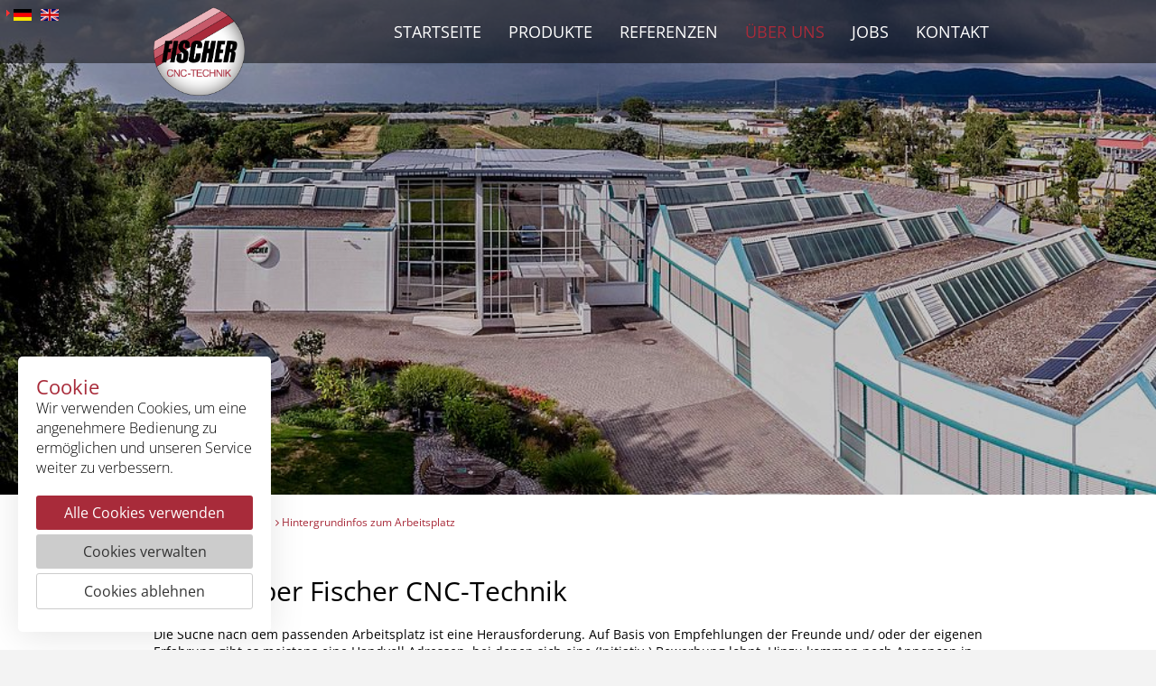

--- FILE ---
content_type: text/html; charset=utf-8
request_url: https://fischercnc-technik.de/ueber-uns/hintergrundinfos/?L=0
body_size: 6147
content:
<!DOCTYPE html>

<head>

<meta charset="utf-8">
<!-- 
	Powered by Threeme Distribution

	This website is powered by TYPO3 - inspiring people to share!
	TYPO3 is a free open source Content Management Framework initially created by Kasper Skaarhoj and licensed under GNU/GPL.
	TYPO3 is copyright 1998-2018 of Kasper Skaarhoj. Extensions are copyright of their respective owners.
	Information and contribution at https://typo3.org/
-->




<meta name="generator" content="TYPO3 CMS">
<meta name="viewport" content="width=device-width, initial-scale=1">
<meta name="robots" content="index,follow">
<meta name="format-detection" content="telephone=no">
<meta name="keywords" content="Messtechniker 3D Messraum -für die Wechselschicht, Produktionsleiter, Mitarbeiter Arbeitsvorbereitung, CNC-Dreher, CNC-Fräser">
<meta name="description" content="Informationen zu Fischer-CNC GmbH als Arbeitgeber.">
<meta name="author" content="André Steiling">
<meta http-equiv="X-UA-Compatible" content="IE=edge">
<meta property="og:description" content="Informationen zu Fischer-CNC GmbH als Arbeitgeber.">
<meta property="og:type" content="Website">
<meta property="twitter:card" content="summary">
<meta property="twitter:description" content="Informationen zu Fischer-CNC GmbH als Arbeitgeber.">
<meta property="og:title" content="Hintergrundinfos zum Arbeitsplatz">
<meta property="og:site_name" content="Fischer CNC-Technik">
<meta property="twitter:title" content="Hintergrundinfos zum Arbeitsplatz">


<link rel="stylesheet" type="text/css" href="/typo3temp/assets/compressed/merged-bf3201af76f61ed04844812a92afbe8b-6bff89c062cac19ed10538e3d59058c0.css?1768805068" media="all">
<link rel="stylesheet" type="text/css" href="/typo3temp/assets/compressed/merged-046d86e3d864d3fa6326424754c852cd-e30f2bc214a85cf1cd0e3be0e97ba73b.css?1768805068" media="print">






<title>Hintergrundinfos zum Arbeitsplatz&nbsp;- Fischer CNC-Technik</title><link rel="canonical" href="https://fischercnc-technik.de/ueber-uns/hintergrundinfos/"><meta name="msapplication-config" content="/typo3conf/ext/threeme/Resources/Public/Images/Frontend/Favicon/browserconfig.xml">            <meta name="theme-color" content="#ffffff"><title>Jobs | Fischer CNC-Technik</title><meta name="description" content="Informationen zu Fischer-CNC GmbH als Arbeitgeber."><link rel="canonical" href="https://fischercnc-technik.de/ueber-uns/hintergrundinfos/?L=0" /><meta property="og:type" content="website" /><meta property="og:title" content="Hintergrundinfos zum Arbeitsplatz" /><meta property="og:description" content="Informationen zu Fischer-CNC GmbH als Arbeitgeber." /><meta property="og:url" content="https://fischercnc-technik.de/ueber-uns/hintergrundinfos/?L=0" /><meta property="og:site_name" content="Fischer CNC-Technik" /><meta name="twitter:card" content="summary" /><meta name="facebook-domain-verification" content="2o8u0ckcuuqvnk34cru2p9jxetg61i" />
</head>
<body id="page-67" data-grid-framework="b3" data-grid-color="red" data-grid-opacity="0.5" data-grid-zindex="10" data-grid-gutterwidth="30px" data-grid-nbcols="12" data-spy="scroll" data-target="" data-offset="" ontouchstart="" class="page-layout-0 backend-layout-default  ">


<a href="#threeme-main" id="threeme-top" class="sr-only sr-only-focusable">Direkt zu den Inhalten springen</a>

<div class="threeme-container">
    

<header class="navbar navbar-inverse">
    <div class="container">
        <div class="navbar-header">
            <button type="button" class="navbar-toggle" data-toggle="collapse" data-target=".navbar-main-collapse">
                <span class="sr-only">Navigation ein- und ausschalten</span>
                <span class="icon-bar"></span>
                <span class="icon-bar"></span>
                <span class="icon-bar"></span>
            </button>
            


<a class="navbar-brand " title="Zur Startseite" href="/">
    <img class="threeme-navbar-logo" src="/fileadmin/layout/img/logo_cnc_rot.png" width="2479" height="2416" alt="" />
    <span class="sr-only">Fischer CNC-Technik</span>
</a>


        </div>

        <nav class="collapse navbar-collapse navbar-main-collapse">
            <ul class="nav navbar-nav navbar-right colum-6"><li id="navbar53" class="first" ><a href="/">Startseite</a></li><li id="navbar62"><a href="/produkte/">Produkte</a></li><li id="navbar56"><a href="/referenzen/" title="Wir liefern stets zuverlässige, vertrauliche sowie qualitativ hochwertige Fertigungen. Somit ist es gelungen einen vielseitigen Kundenstamm aufzubauen.">Referenzen</a></li><li id="navbar54" class="active"><a href="/ueber-uns/" title="Wir sind ein etabliertes Unternehmen, dessen Fertigung sich ausschließlich seit 30 Jahren am Standort Neustadt an der Weinstraße befindet.">Über uns</a><ul class="nav2 navbar-nav2 navbar-right colum-4"><li id="navbar65" class="first" ><a href="/ueber-uns/mitarbeiter/" title="Unsere flexiblen, bestens ausgebildeten und motivierten Mitarbeiter sind das Rückgrat des Unternehmens.">Mitarbeiter</a></li><li id="navbar66"><a href="/ueber-uns/maschinenpark/" title="Das Herzstück des Unternehmens ist die Fertigung mit dem CNC-gesteuerten Maschinenpark, der kontinuierlich auf dem neusten Stand der Technik gehalten wird.">Maschinenpark</a></li><li id="navbar69"><a href="/ueber-uns/qualitaet/" title="Informationen zu Fischer-CNC GmbH als Arbeitgeber.">Qualität</a></li><li id="navbar67" class="last active"><a href="/ueber-uns/hintergrundinfos/" title="Informationen zu Fischer-CNC GmbH als Arbeitgeber.">Hintergrundinfos zum Arbeitsplatz</a></li></ul></li><li id="navbar55"><a href="/jobs/" title="Zur Verstärkung unseres Teams in Neustadt an der Weinstraße sind wir immer auf der Suche nach engagierten, neuen Kollegen. ">Jobs</a></li><li id="navbar58" class="last"><a href="/kontakt/" title="So können Sie uns ganz einfach erreichen. Wir sind über Telefon, E-Mail sowie Fax erreichbar.">Kontakt</a></li></ul>
        </nav>
    </div>
</header>


    
    <div class="threeme-carousel">
        <!--TYPO3SEARCH_begin-->
        

<div id="c372" class="  ">
    

    
            
    
        
            <section role="complementary" class="carousel carousel-banner">
                <figure class="item">
                    

    

    <picture>
        <source
            srcset="/fileadmin/_processed_/b/5/csm_Banner_00a436222b.jpg"
            media="(min-width: 3840px)"
        >
        <source
            srcset="/fileadmin/_processed_/b/5/csm_Banner_7cdf81545f.jpg, /fileadmin/_processed_/b/5/csm_Banner_b4e583d641.jpg 2x"
            media="(min-width: 992px)"
        >
        <source
            srcset="/fileadmin/_processed_/b/5/csm_Banner_c98c37e9ca.jpg, /fileadmin/_processed_/b/5/csm_Banner_35daebccd9.jpg 2x"
            media="(min-width: 768px)"
        >
        <source
            srcset="/fileadmin/_processed_/b/5/csm_Banner_848eaefb25.jpg, /fileadmin/_processed_/b/5/csm_Banner_4de1d4d7bc.jpg 2x"
            media="(max-width: 767px)"
        >
        <img class="carousel-image" src="/fileadmin/_processed_/b/5/csm_Banner_b75c03116b.jpg" width="1600" height="686" alt="" />
    </picture>



                    <figcaption class="carousel-caption">
                        

                        
                                
                            
                    </figcaption>
                </figure>
            </section>
        
    

        
</div>









        <!--TYPO3SEARCH_end-->
    </div>

    <main id="threeme-main" class="container">
        <div class="row">
            <div class="col-sm-10">
                <ol class="breadcrumb hidden-print"><li class="first"><a href="/" title="Zur Seite:" target="_top">Startseite</a></li><li><a href="/ueber-uns/" title="Zur Seite: Über uns"><i class="fa fa-angle-right" aria-hidden="true"></i> Über uns</a></li><li><a href="/ueber-uns/hintergrundinfos/" title="Sie befinden sich hier: Hintergrundinfos zum Arbeitsplatz" class="active"><i class="fa fa-angle-right" aria-hidden="true"></i> Hintergrundinfos zum Arbeitsplatz</a></li></ol>
                <!--TYPO3SEARCH_begin-->
                
<div id="c379" class="frame frame-default frame-type-textmedia frame-layout-0"><div class="threeme-header"><h2 class="">
                Arbeitgeber Fischer CNC-Technik
            </h2></div><div class="ce-textpic ce-center ce-above"><div class="ce-bodytext"><p>Die Suche nach dem passenden Arbeitsplatz ist eine Herausforderung. Auf Basis von Empfehlungen der Freunde und/ oder der eigenen Erfahrung gibt es meistens eine Handvoll Adressen, bei denen sich eine (Initiativ-) Bewerbung lohnt. Hinzu kommen noch Annoncen in einschlägigen Medien, in denen in aller Kürze die Job-Anforderungen und eventuell noch die Entlohnung aus Sicht des Arbeitgebers beschrieben werden. Doch sind dies wirklich ausreichende Informationen, die einen Arbeitnehmer auf der Suche nach einem dauerhaften Arbeitsplatz leiten? Reichen ein paar Zeilen, um zu entscheiden, ob dieser Arbeitgeber zu dem Bewerber passt und in welchem Umfeld dieser den Großteil seiner zukünftigen Lebenszeit verbringen möchte?</p><p>Bezüglich des Arbeitsumfelds ist die Geschäftsführung von Fischer CNC-Technik bestrebt, den Mitarbeiten leistungsstarke Maschinen und Equipment neuester Bauart in einer ansprechenden Umgebung zur Verfügung zu stellen. Beispiele hierfür finden sich unter &quot;<a href="https://fischercnc-technik.de/ueber-uns/maschinenpark/" target="_blank"><i class="fa threeme-ui-href=https://fischercnc-technik.de/ueber-uns/maschinenpark/" aria-hidden="true"></i>Maschinenpark</a>&quot;. Darüber hinaus sorgen auch unsere gut gepflegten Außenanlagen für eine angenehme Atmosphäre für unsere Mitarbeiter und Besucher.</p></div></div></div>


                <!--TYPO3SEARCH_end-->
            </div>
        </div>
    </main>

    
        <nav class="nav-list-container">
            <div class="container">
                <div class="row">
                    <div class="col-sm-12">
                        <ul class="nav nav-justified nav-list"><li class="level-1 first"><a href="/ueber-uns/mitarbeiter/" title="Unsere flexiblen, bestens ausgebildeten und motivierten Mitarbeiter sind das Rückgrat des Unternehmens."><i class="fa fa-angle-right" aria-hidden="true"></i> Mitarbeiter</a></li><li class="level-1"><a href="/ueber-uns/maschinenpark/" title="Das Herzstück des Unternehmens ist die Fertigung mit dem CNC-gesteuerten Maschinenpark, der kontinuierlich auf dem neusten Stand der Technik gehalten wird."><i class="fa fa-angle-right" aria-hidden="true"></i> Maschinenpark</a></li><li class="level-1"><a href="/ueber-uns/qualitaet/" title="Informationen zu Fischer-CNC GmbH als Arbeitgeber."><i class="fa fa-angle-right" aria-hidden="true"></i> Qualität</a></li><li class="level-1 active"><a href="/ueber-uns/hintergrundinfos/" title="Informationen zu Fischer-CNC GmbH als Arbeitgeber."><i class="fa fa-angle-right" aria-hidden="true"></i> Hintergrundinfos zum Arbeitsplatz</a></li></ul>
                    </div>
                </div>
            </div>
        </nav>
    

    

<footer>
    <div class="container">
        <a href="#threeme-top" class="threeme-ui-totop threeme-ui-scroll" title="Seitenanfang"><i class="icon fa" aria-hidden="true"></i></a>

        <div class="row">
            <div class="col-sm-4">
                
<div id="c228" class="frame frame-default frame-type-textmedia frame-layout-0"><div class="ce-textpic ce-right ce-intext"><div class="ce-bodytext"><p><strong>Fischer CNC-Technik GmbH</strong><br /> Oswald-Wiersich-Straße 16<br /> 67433 Neustadt an der Weinstraße</p></div></div></div>


            </div>
            <div class="col-sm-6">
                
<div id="c229" class="frame frame-default frame-type-textmedia frame-layout-0"><div class="ce-textpic ce-right ce-intext"><div class="ce-bodytext"><p><strong>HÖR Technologie GmbH</strong><br /> Dr.-von-Fromm-Str. 5<br /> 92637 Weiden in der<br /> Oberpfalz</p></div></div></div>


            </div>
        </div>
        <div class="row">
            <div class="col-sm-12">
                <ul class="navfooter"><li><a href="/impressum/">Impressum</a></li><li><a href="/datenschutz/">Datenschutz</a></li><li><a href="/agb/">AGB</a></li></ul>
            </div>
        </div>
    </div>

    
</footer>


</div>




    <div class="languages-container">
        <div class="wrap">
            <div class="inner">

                

	
		<div class="tx-srlanguagemenu tx-srlanguagemenu-flags">
	
		
				
					<div class="CUR">
						
								

		<a class="flag" href="/ueber-uns/hintergrundinfos/?L=0"><img src="/typo3conf/ext/sr_language_menu/Resources/Public/Images/Flags/de.png" title="German" alt="German" class="tx-srlanguagemenu-flag-linked" /></a>
		
	

							
					</div>
				
			
	
		
				
						<div class="NO SPC">
							

		<a class="flag" href="/aboutus/backgroundinformation/?L=1"><img src="/typo3conf/ext/sr_language_menu/Resources/Public/Images/Flags/en.png" title="English" alt="English" class="tx-srlanguagemenu-flag-linked" /></a>
		
	

						</div>
					
			
	
</div>

	



            </div>
        </div>
    </div>

<div class="cookie-outer-container-wrap box">
    

    <div class="cookie-container corner optin_1">
        <div class="cookie-container-inner">
            <div class="cookie-text">
                <h4>Cookie</h4>
                <p>Wir verwenden Cookies, um eine angenehmere Bedienung zu ermöglichen und unseren Service weiter zu verbessern.</p>
            </div>
            <div class="cookie-buttons">
                
                        <a class="cookie-button accept-all">Alle Cookies verwenden</a>
                        <a class="cookie-button settings">Cookies verwalten</a>
                        <a class="cookie-button revoke">Cookies ablehnen</a>
                    
            </div>
        </div>
    </div>

    <div class="cookie-container-settings">
        <div class="inner-cookie-container-settings">
            <div class="inner2-cookie-container-settings">
                <h4>Cookie</h4>

                <div class="option-box disabled">
    <input id="basic-cookie" type="checkbox" value="1" checked="checked" />
    <div class="cookie-container-label">
        <label class="cookie-container-title" for="basic-cookie">Basis-Cookies</label>
        <label for="basic-cookie">Diese Cookies werden für die Grundfunktionen unserer Webseite verwendet. Sie können nicht deaktiviert werden.</label>
    </div>
</div>

    <div class="option-box">
        <input id="googleAnalytics-cookie" type="checkbox" value="1" />
        <div class="cookie-container-label">
            <label class="cookie-container-title" for="googleAnalytics-cookie">Google Analytics</label>
            <label for="googleAnalytics-cookie">Wir verwenden Google Analytics, um Inhalte und Anzeigen zu personalisieren und Ihnen nur Informationen zur Verfügung zu stellen, die für Sie relevant sind. Wir arbeiten mit Google Analytics um unsere Website stetig für Sie weiter zu optimieren und Zugriffe zu analysieren.</label>
        </div>
    </div>


    <div class="option-box">
        <input id="facebook-cookie" type="checkbox" value="1" />
        <div class="cookie-container-label">
            <label class="cookie-container-title" for="facebook-cookie">Facebook Pixel</label>
            <label for="facebook-cookie">Wir verwenden das Facebook Pixel, um Inhalte und Anzeigen zu personalisieren und Ihnen nur Informationen über Soziale Medien zur Verfügung zu stellen, die für Sie relevant sind.</label>
        </div>
    </div>




                <div class="cookie-buttons">
                    <a class="cookie-button accept-all">Alle Cookies verwenden</a><a class="cookie-button save-settings">Einstellungen speichern</a><a class="cookie-button show-privacy-policy" target="_blank" href="/datenschutz/">Datenschutzerklärung anzeigen</a>
                </div>
            </div>
        </div>
    </div>

    

    <div class="hidden script-container">
    
    <div class="googleAnalytics" data-src="https://www.googletagmanager.com/gtag/js?id=UA-60081719-2">
        window.dataLayer = window.dataLayer || [];
        function gtag(){dataLayer.push(arguments);}
        gtag('js', new Date());
        gtag('config', 'UA-60081719-2', { 'anonymize_ip': true });
    </div>

    
    

    <div class="facebook-script">
        !function(f,b,e,v,n,t,s)
        {if(f.fbq)return;n=f.fbq=function(){n.callMethod?
            n.callMethod.apply(n,arguments):n.queue.push(arguments)};
            if(!f._fbq)f._fbq=n;n.push=n;n.loaded=!0;n.version='2.0';
            n.queue=[];t=b.createElement(e);t.async=!0;
            t.src=v;s=b.getElementsByTagName(e)[0];
            s.parentNode.insertBefore(t,s)}(window, document,'script',
            'https://connect.facebook.net/en_US/fbevents.js');
        fbq('init', '981495289099819');
        fbq('track', 'PageView');
    </div>
    <div class="facebook-no-script" data-src="https://www.facebook.com/tr?id=981495289099819&ev=PageView&noscript=1&dt=inh5pgi66binuw0htiva0imuwp1kwcni">
        <noscript>
            <img height="1" width="1" style="display:none"
                 src=""/>
        </noscript>
    </div>

    
</div>

    

    




</div>
<script src="/typo3conf/ext/frontend_editing/Resources/Public/JavaScript/jquery-3.1.0.min.js?1669623200" type="text/javascript"></script>
<script src="/typo3temp/assets/compressed/merged-9df5fcb002980a3a068a570edd57f07d-1ae7bf7e0c9cfb9782beeeb50691a5e1.js?1548322699" type="text/javascript"></script>
<script src="/typo3temp/assets/compressed/merged-cdb235f3b8d94195074d0d2b4aaceec7-20b9155d5c25a0da79faa3ad7ee51c56.js?1576579478" type="text/javascript"></script>
<script src="/typo3temp/assets/compressed/merged-379408d0ba49d1afe216a5e5e2659610-8f433e409ed8b660ca18f47600bebfa2.js?1576579006" type="text/javascript"></script>


</body>
</html>

--- FILE ---
content_type: text/css; charset=utf-8
request_url: https://fischercnc-technik.de/typo3temp/assets/compressed/merged-bf3201af76f61ed04844812a92afbe8b-6bff89c062cac19ed10538e3d59058c0.css?1768805068
body_size: 41475
content:
html{font-family:sans-serif;-ms-text-size-adjust:100%;-webkit-text-size-adjust:100%}body{margin:0}article,aside,details,figcaption,figure,footer,header,hgroup,main,menu,nav,section,summary{display:block}audio,canvas,progress,video{display:inline-block;vertical-align:baseline}audio:not([controls]){display:none;height:0}[hidden],template{display:none}a{background-color:transparent}a:active,a:hover{outline:0}abbr[title]{border-bottom:1px dotted}b,strong{font-weight:bold}dfn{font-style:italic}h1{font-size:2em;margin:0.67em 0}mark{background:#ff0;color:#000}small{font-size:80%}sub,sup{font-size:75%;line-height:0;position:relative;vertical-align:baseline}sup{top:-0.5em}sub{bottom:-0.25em}img{border:0}svg:not(:root){overflow:hidden}figure{margin:1em 40px}hr{box-sizing:content-box;height:0}pre{overflow:auto}code,kbd,pre,samp{font-family:monospace,monospace;font-size:1em}button,input,optgroup,select,textarea{color:inherit;font:inherit;margin:0}button{overflow:visible}button,select{text-transform:none}button,html input[type="button"],input[type="reset"],input[type="submit"]{-webkit-appearance:button;cursor:pointer}button[disabled],html input[disabled]{cursor:default}button::-moz-focus-inner,input::-moz-focus-inner{border:0;padding:0}input{line-height:normal}input[type="checkbox"],input[type="radio"]{box-sizing:border-box;padding:0}input[type="number"]::-webkit-inner-spin-button,input[type="number"]::-webkit-outer-spin-button{height:auto}input[type="search"]{-webkit-appearance:textfield;box-sizing:content-box}input[type="search"]::-webkit-search-cancel-button,input[type="search"]::-webkit-search-decoration{-webkit-appearance:none}fieldset{border:1px solid #c0c0c0;margin:0 2px;padding:0.35em 0.625em 0.75em}legend{border:0;padding:0}textarea{overflow:auto}optgroup{font-weight:bold}table{border-collapse:collapse;border-spacing:0}td,th{padding:0}*{-webkit-box-sizing:border-box;-moz-box-sizing:border-box;box-sizing:border-box}*:before,*:after{-webkit-box-sizing:border-box;-moz-box-sizing:border-box;box-sizing:border-box}html{font-size:10px;-webkit-tap-highlight-color:rgba(0,0,0,0)}body{font-family:'Open Sans',sans-serif;font-size:14px;line-height:1.42857;color:#000;background-color:#f3f3f3}input,button,select,textarea{font-family:inherit;font-size:inherit;line-height:inherit}a{color:#4fc280;text-decoration:none}a:hover,a:focus{color:#33925b;text-decoration:underline}a:focus{outline:thin dotted;outline:5px auto -webkit-focus-ring-color;outline-offset:-2px}figure{margin:0}img{vertical-align:middle}.img-responsive,.carousel .carousel-image,.news .news-img-wrap img{display:block;max-width:100%;height:auto}.img-rounded,.threeme-image-layout-200{border-radius:6px}.img-thumbnail,.threeme-image-layout-202{padding:4px;line-height:1.42857;background-color:#f3f3f3;border:1px solid #ddd;border-radius:0;-webkit-transition:all 0.2s ease-in-out;-o-transition:all 0.2s ease-in-out;transition:all 0.2s ease-in-out;display:inline-block;max-width:100%;height:auto}.img-circle,.threeme-image-layout-201{border-radius:50%}hr{margin-top:20px;margin-bottom:20px;border:0;border-top:1px solid #d9d9d9}.sr-only,legend,.powermail_form.nolabel div + h3,.powermail_form fieldset.nolabel legend{position:absolute;width:1px;height:1px;margin:-1px;padding:0;overflow:hidden;clip:rect(0,0,0,0);border:0}.sr-only-focusable:active,.sr-only-focusable:focus{position:static;width:auto;height:auto;margin:0;overflow:visible;clip:auto}[role="button"]{cursor:pointer}h1,h2,h3,h4,h5,h6,.h1,.h2,.backend-layout-home h1,.h3,.h4,.h5,.backend-layout-home h3,.h6{font-family:inherit;font-weight:400;line-height:1.2;color:inherit}h1 small,h2 small,h3 small,h4 small,h5 small,h6 small,.h1 small,.h2 small,.backend-layout-home h1 small,.h3 small,.h4 small,.h5 small,.backend-layout-home h3 small,.h6 small,h1 .small,h2 .small,h3 .small,h4 .small,h5 .small,h6 .small,.h1 .small,.h2 .small,.backend-layout-home h1 .small,.h3 .small,.h4 .small,.h5 .small,.backend-layout-home h3 .small,.h6 .small{font-weight:normal;line-height:1;color:#b4b4b4}h1,.h1,h2,.h2,.backend-layout-home h1,h3,.h3{margin-top:20px;margin-bottom:10px}h1 small,.h1 small,h2 small,.h2 small,.backend-layout-home h1 small,h3 small,.h3 small,h1 .small,.h1 .small,h2 .small,.h2 .small,.backend-layout-home h1 .small,h3 .small,.h3 .small{font-size:65%}h4,.h4,h5,.h5,.backend-layout-home h3,h6,.h6{margin-top:10px;margin-bottom:10px}h4 small,.h4 small,h5 small,.h5 small,.backend-layout-home h3 small,h6 small,.h6 small,h4 .small,.h4 .small,h5 .small,.h5 .small,.backend-layout-home h3 .small,h6 .small,.h6 .small{font-size:75%}h1,.h1{font-size:36px}h2,.h2,.backend-layout-home h1{font-size:30px}h3,.h3{font-size:24px}h4,.h4{font-size:18px}h5,.h5,.backend-layout-home h3{font-size:14px}h6,.h6{font-size:12px}p{margin:0 0 10px}.lead{margin-bottom:20px;font-size:16px;font-weight:300;line-height:1.4}@media (min-width:768px){.lead{font-size:21px}}small,.small{font-size:85%}mark,.mark{background-color:#fcf8e3;padding:0.2em}.text-left{text-align:left}.text-right{text-align:right}.text-center{text-align:center}.text-justify{text-align:justify}.text-nowrap{white-space:nowrap}.text-lowercase{text-transform:lowercase}.text-uppercase,.initialism{text-transform:uppercase}.text-capitalize{text-transform:capitalize}.text-muted{color:#d9d9d9}.text-primary{color:#166299}a.text-primary:hover,a.text-primary:focus{color:#10456c}.text-success{color:#3c763d}a.text-success:hover,a.text-success:focus{color:#2b542c}.text-info{color:#31708f}a.text-info:hover,a.text-info:focus{color:#245269}.text-warning{color:#8a6d3b}a.text-warning:hover,a.text-warning:focus{color:#66512c}.text-danger{color:#a94442}a.text-danger:hover,a.text-danger:focus{color:#843534}.bg-primary{color:#fff}.bg-primary{background-color:#166299}a.bg-primary:hover,a.bg-primary:focus{background-color:#10456c}.bg-success{background-color:#dff0d8}a.bg-success:hover,a.bg-success:focus{background-color:#c1e2b3}.bg-info{background-color:#d9edf7}a.bg-info:hover,a.bg-info:focus{background-color:#afd9ee}.bg-warning{background-color:#fcf8e3}a.bg-warning:hover,a.bg-warning:focus{background-color:#f7ecb5}.bg-danger{background-color:#f2dede}a.bg-danger:hover,a.bg-danger:focus{background-color:#e4b9b9}.page-header{padding-bottom:9px;margin:40px 0 20px;border-bottom:1px solid #e6e6e6}ul,ol{margin-top:0;margin-bottom:10px}ul ul,ol ul,ul ol,ol ol{margin-bottom:0}.list-unstyled{padding-left:0;list-style:none}.list-inline,footer .navfooter{padding-left:0;list-style:none;margin-left:-5px}.list-inline > li,footer .navfooter > li{display:inline-block;padding-left:5px;padding-right:5px}dl{margin-top:0;margin-bottom:20px}dt,dd{line-height:1.42857}dt{font-weight:bold}dd{margin-left:0}.dl-horizontal dd:before,.dl-horizontal dd:after{content:" ";display:table}.dl-horizontal dd:after{clear:both}@media (min-width:768px){.dl-horizontal dt{float:left;width:160px;clear:left;text-align:right;overflow:hidden;text-overflow:ellipsis;white-space:nowrap}.dl-horizontal dd{margin-left:180px}}abbr[title],abbr[data-original-title]{cursor:help;border-bottom:1px dotted #d9d9d9}.initialism{font-size:90%}blockquote{padding:10px 20px;margin:0 0 20px;font-size:17.5px;border-left:5px solid #e6e6e6}blockquote p:last-child,blockquote ul:last-child,blockquote ol:last-child{margin-bottom:0}blockquote footer,blockquote small,blockquote .small{display:block;font-size:80%;line-height:1.42857;color:#d9d9d9}blockquote footer:before,blockquote small:before,blockquote .small:before{content:'\2014 \00A0'}.blockquote-reverse,blockquote.pull-right{padding-right:15px;padding-left:0;border-right:5px solid #e6e6e6;border-left:0;text-align:right}.blockquote-reverse footer:before,blockquote.pull-right footer:before,.blockquote-reverse small:before,blockquote.pull-right small:before,.blockquote-reverse .small:before,blockquote.pull-right .small:before{content:''}.blockquote-reverse footer:after,blockquote.pull-right footer:after,.blockquote-reverse small:after,blockquote.pull-right small:after,.blockquote-reverse .small:after,blockquote.pull-right .small:after{content:'\00A0 \2014'}address{margin-bottom:20px;font-style:normal;line-height:1.42857}.container{margin-right:auto;margin-left:auto;padding-left:15px;padding-right:15px}.container:before,.container:after{content:" ";display:table}.container:after{clear:both}@media (min-width:768px){.container{width:750px}}@media (min-width:992px){.container{width:970px}}@media (min-width:1200px){.container{width:970px}}.container-fluid{margin-right:auto;margin-left:auto;padding-left:15px;padding-right:15px}.container-fluid:before,.container-fluid:after{content:" ";display:table}.container-fluid:after{clear:both}.row{margin-left:-15px;margin-right:-15px}.row:before,.row:after{content:" ";display:table}.row:after{clear:both}.col-xs-1,.col-sm-1,.col-md-1,.col-lg-1,.col-xs-2,.col-sm-2,.col-md-2,.col-lg-2,.col-xs-3,.col-sm-3,.col-md-3,.col-lg-3,.col-xs-4,.col-sm-4,.col-md-4,.col-lg-4,.col-xs-5,.col-sm-5,.col-md-5,.col-lg-5,.col-xs-6,.col-sm-6,.col-md-6,.col-lg-6,.col-xs-7,.col-sm-7,.col-md-7,.col-lg-7,.col-xs-8,.col-sm-8,.col-md-8,.col-lg-8,.col-xs-9,.col-sm-9,.col-md-9,.col-lg-9,.col-xs-10,.col-sm-10,.col-md-10,.col-lg-10,.col-xs-11,.col-sm-11,.col-md-11,.col-lg-11,.col-xs-12,.col-sm-12,.col-md-12,.col-lg-12{position:relative;min-height:1px;padding-left:15px;padding-right:15px}.col-xs-1,.col-xs-2,.col-xs-3,.col-xs-4,.col-xs-5,.col-xs-6,.col-xs-7,.col-xs-8,.col-xs-9,.col-xs-10,.col-xs-11,.col-xs-12{float:left}.col-xs-1{width:8.33333%}.col-xs-2{width:16.66667%}.col-xs-3{width:25%}.col-xs-4{width:33.33333%}.col-xs-5{width:41.66667%}.col-xs-6{width:50%}.col-xs-7{width:58.33333%}.col-xs-8{width:66.66667%}.col-xs-9{width:75%}.col-xs-10{width:83.33333%}.col-xs-11{width:91.66667%}.col-xs-12{width:100%}.col-xs-pull-0{right:auto}.col-xs-pull-1{right:8.33333%}.col-xs-pull-2{right:16.66667%}.col-xs-pull-3{right:25%}.col-xs-pull-4{right:33.33333%}.col-xs-pull-5{right:41.66667%}.col-xs-pull-6{right:50%}.col-xs-pull-7{right:58.33333%}.col-xs-pull-8{right:66.66667%}.col-xs-pull-9{right:75%}.col-xs-pull-10{right:83.33333%}.col-xs-pull-11{right:91.66667%}.col-xs-pull-12{right:100%}.col-xs-push-0{left:auto}.col-xs-push-1{left:8.33333%}.col-xs-push-2{left:16.66667%}.col-xs-push-3{left:25%}.col-xs-push-4{left:33.33333%}.col-xs-push-5{left:41.66667%}.col-xs-push-6{left:50%}.col-xs-push-7{left:58.33333%}.col-xs-push-8{left:66.66667%}.col-xs-push-9{left:75%}.col-xs-push-10{left:83.33333%}.col-xs-push-11{left:91.66667%}.col-xs-push-12{left:100%}.col-xs-offset-0{margin-left:0%}.col-xs-offset-1{margin-left:8.33333%}.col-xs-offset-2{margin-left:16.66667%}.col-xs-offset-3{margin-left:25%}.col-xs-offset-4{margin-left:33.33333%}.col-xs-offset-5{margin-left:41.66667%}.col-xs-offset-6{margin-left:50%}.col-xs-offset-7{margin-left:58.33333%}.col-xs-offset-8{margin-left:66.66667%}.col-xs-offset-9{margin-left:75%}.col-xs-offset-10{margin-left:83.33333%}.col-xs-offset-11{margin-left:91.66667%}.col-xs-offset-12{margin-left:100%}@media (min-width:768px){.col-sm-1,.col-sm-2,.col-sm-3,.col-sm-4,.col-sm-5,.col-sm-6,.col-sm-7,.col-sm-8,.col-sm-9,.col-sm-10,.col-sm-11,.col-sm-12{float:left}.col-sm-1{width:8.33333%}.col-sm-2{width:16.66667%}.col-sm-3{width:25%}.col-sm-4{width:33.33333%}.col-sm-5{width:41.66667%}.col-sm-6{width:50%}.col-sm-7{width:58.33333%}.col-sm-8{width:66.66667%}.col-sm-9{width:75%}.col-sm-10{width:83.33333%}.col-sm-11{width:91.66667%}.col-sm-12{width:100%}.col-sm-pull-0{right:auto}.col-sm-pull-1{right:8.33333%}.col-sm-pull-2{right:16.66667%}.col-sm-pull-3{right:25%}.col-sm-pull-4{right:33.33333%}.col-sm-pull-5{right:41.66667%}.col-sm-pull-6{right:50%}.col-sm-pull-7{right:58.33333%}.col-sm-pull-8{right:66.66667%}.col-sm-pull-9{right:75%}.col-sm-pull-10{right:83.33333%}.col-sm-pull-11{right:91.66667%}.col-sm-pull-12{right:100%}.col-sm-push-0{left:auto}.col-sm-push-1{left:8.33333%}.col-sm-push-2{left:16.66667%}.col-sm-push-3{left:25%}.col-sm-push-4{left:33.33333%}.col-sm-push-5{left:41.66667%}.col-sm-push-6{left:50%}.col-sm-push-7{left:58.33333%}.col-sm-push-8{left:66.66667%}.col-sm-push-9{left:75%}.col-sm-push-10{left:83.33333%}.col-sm-push-11{left:91.66667%}.col-sm-push-12{left:100%}.col-sm-offset-0{margin-left:0%}.col-sm-offset-1{margin-left:8.33333%}.col-sm-offset-2{margin-left:16.66667%}.col-sm-offset-3{margin-left:25%}.col-sm-offset-4{margin-left:33.33333%}.col-sm-offset-5{margin-left:41.66667%}.col-sm-offset-6{margin-left:50%}.col-sm-offset-7{margin-left:58.33333%}.col-sm-offset-8{margin-left:66.66667%}.col-sm-offset-9{margin-left:75%}.col-sm-offset-10{margin-left:83.33333%}.col-sm-offset-11{margin-left:91.66667%}.col-sm-offset-12{margin-left:100%}}@media (min-width:992px){.col-md-1,.col-md-2,.col-md-3,.col-md-4,.col-md-5,.col-md-6,.col-md-7,.col-md-8,.col-md-9,.col-md-10,.col-md-11,.col-md-12{float:left}.col-md-1{width:8.33333%}.col-md-2{width:16.66667%}.col-md-3{width:25%}.col-md-4{width:33.33333%}.col-md-5{width:41.66667%}.col-md-6{width:50%}.col-md-7{width:58.33333%}.col-md-8{width:66.66667%}.col-md-9{width:75%}.col-md-10{width:83.33333%}.col-md-11{width:91.66667%}.col-md-12{width:100%}.col-md-pull-0{right:auto}.col-md-pull-1{right:8.33333%}.col-md-pull-2{right:16.66667%}.col-md-pull-3{right:25%}.col-md-pull-4{right:33.33333%}.col-md-pull-5{right:41.66667%}.col-md-pull-6{right:50%}.col-md-pull-7{right:58.33333%}.col-md-pull-8{right:66.66667%}.col-md-pull-9{right:75%}.col-md-pull-10{right:83.33333%}.col-md-pull-11{right:91.66667%}.col-md-pull-12{right:100%}.col-md-push-0{left:auto}.col-md-push-1{left:8.33333%}.col-md-push-2{left:16.66667%}.col-md-push-3{left:25%}.col-md-push-4{left:33.33333%}.col-md-push-5{left:41.66667%}.col-md-push-6{left:50%}.col-md-push-7{left:58.33333%}.col-md-push-8{left:66.66667%}.col-md-push-9{left:75%}.col-md-push-10{left:83.33333%}.col-md-push-11{left:91.66667%}.col-md-push-12{left:100%}.col-md-offset-0{margin-left:0%}.col-md-offset-1{margin-left:8.33333%}.col-md-offset-2{margin-left:16.66667%}.col-md-offset-3{margin-left:25%}.col-md-offset-4{margin-left:33.33333%}.col-md-offset-5{margin-left:41.66667%}.col-md-offset-6{margin-left:50%}.col-md-offset-7{margin-left:58.33333%}.col-md-offset-8{margin-left:66.66667%}.col-md-offset-9{margin-left:75%}.col-md-offset-10{margin-left:83.33333%}.col-md-offset-11{margin-left:91.66667%}.col-md-offset-12{margin-left:100%}}@media (min-width:1200px){.col-lg-1,.col-lg-2,.col-lg-3,.col-lg-4,.col-lg-5,.col-lg-6,.col-lg-7,.col-lg-8,.col-lg-9,.col-lg-10,.col-lg-11,.col-lg-12{float:left}.col-lg-1{width:8.33333%}.col-lg-2{width:16.66667%}.col-lg-3{width:25%}.col-lg-4{width:33.33333%}.col-lg-5{width:41.66667%}.col-lg-6{width:50%}.col-lg-7{width:58.33333%}.col-lg-8{width:66.66667%}.col-lg-9{width:75%}.col-lg-10{width:83.33333%}.col-lg-11{width:91.66667%}.col-lg-12{width:100%}.col-lg-pull-0{right:auto}.col-lg-pull-1{right:8.33333%}.col-lg-pull-2{right:16.66667%}.col-lg-pull-3{right:25%}.col-lg-pull-4{right:33.33333%}.col-lg-pull-5{right:41.66667%}.col-lg-pull-6{right:50%}.col-lg-pull-7{right:58.33333%}.col-lg-pull-8{right:66.66667%}.col-lg-pull-9{right:75%}.col-lg-pull-10{right:83.33333%}.col-lg-pull-11{right:91.66667%}.col-lg-pull-12{right:100%}.col-lg-push-0{left:auto}.col-lg-push-1{left:8.33333%}.col-lg-push-2{left:16.66667%}.col-lg-push-3{left:25%}.col-lg-push-4{left:33.33333%}.col-lg-push-5{left:41.66667%}.col-lg-push-6{left:50%}.col-lg-push-7{left:58.33333%}.col-lg-push-8{left:66.66667%}.col-lg-push-9{left:75%}.col-lg-push-10{left:83.33333%}.col-lg-push-11{left:91.66667%}.col-lg-push-12{left:100%}.col-lg-offset-0{margin-left:0%}.col-lg-offset-1{margin-left:8.33333%}.col-lg-offset-2{margin-left:16.66667%}.col-lg-offset-3{margin-left:25%}.col-lg-offset-4{margin-left:33.33333%}.col-lg-offset-5{margin-left:41.66667%}.col-lg-offset-6{margin-left:50%}.col-lg-offset-7{margin-left:58.33333%}.col-lg-offset-8{margin-left:66.66667%}.col-lg-offset-9{margin-left:75%}.col-lg-offset-10{margin-left:83.33333%}.col-lg-offset-11{margin-left:91.66667%}.col-lg-offset-12{margin-left:100%}}table{background-color:transparent}caption{padding-top:8px;padding-bottom:8px;color:#d9d9d9;text-align:left}th{text-align:left}.table{width:100%;max-width:100%;margin-bottom:20px}.table > thead > tr > th,.table > tbody > tr > th,.table > tfoot > tr > th,.table > thead > tr > td,.table > tbody > tr > td,.table > tfoot > tr > td{padding:8px;line-height:1.42857;vertical-align:top;border-top:1px solid #d9d9d9}.table > thead > tr > th{vertical-align:bottom;border-bottom:2px solid #d9d9d9}.table > caption + thead > tr:first-child > th,.table > colgroup + thead > tr:first-child > th,.table > thead:first-child > tr:first-child > th,.table > caption + thead > tr:first-child > td,.table > colgroup + thead > tr:first-child > td,.table > thead:first-child > tr:first-child > td{border-top:0}.table > tbody + tbody{border-top:2px solid #d9d9d9}.table .table{background-color:#f3f3f3}.table-condensed > thead > tr > th,.table-condensed > tbody > tr > th,.table-condensed > tfoot > tr > th,.table-condensed > thead > tr > td,.table-condensed > tbody > tr > td,.table-condensed > tfoot > tr > td{padding:5px}.table-bordered{border:1px solid #d9d9d9}.table-bordered > thead > tr > th,.table-bordered > tbody > tr > th,.table-bordered > tfoot > tr > th,.table-bordered > thead > tr > td,.table-bordered > tbody > tr > td,.table-bordered > tfoot > tr > td{border:1px solid #d9d9d9}.table-bordered > thead > tr > th,.table-bordered > thead > tr > td{border-bottom-width:2px}.table-striped > tbody > tr:nth-of-type(odd){background-color:#e6e6e6}.table-hover > tbody > tr:hover{background-color:#e6e6e6}table col[class*="col-"]{position:static;float:none;display:table-column}table td[class*="col-"],table th[class*="col-"]{position:static;float:none;display:table-cell}.table > thead > tr > td.active,.table > tbody > tr > td.active,.table > tfoot > tr > td.active,.table > thead > tr > th.active,.table > tbody > tr > th.active,.table > tfoot > tr > th.active,.table > thead > tr.active > td,.table > tbody > tr.active > td,.table > tfoot > tr.active > td,.table > thead > tr.active > th,.table > tbody > tr.active > th,.table > tfoot > tr.active > th{background-color:#e6e6e6}.table-hover > tbody > tr > td.active:hover,.table-hover > tbody > tr > th.active:hover,.table-hover > tbody > tr.active:hover > td,.table-hover > tbody > tr:hover > .active,.table-hover > tbody > tr.active:hover > th{background-color:#d9d9d9}.table > thead > tr > td.success,.table > tbody > tr > td.success,.table > tfoot > tr > td.success,.table > thead > tr > th.success,.table > tbody > tr > th.success,.table > tfoot > tr > th.success,.table > thead > tr.success > td,.table > tbody > tr.success > td,.table > tfoot > tr.success > td,.table > thead > tr.success > th,.table > tbody > tr.success > th,.table > tfoot > tr.success > th{background-color:#dff0d8}.table-hover > tbody > tr > td.success:hover,.table-hover > tbody > tr > th.success:hover,.table-hover > tbody > tr.success:hover > td,.table-hover > tbody > tr:hover > .success,.table-hover > tbody > tr.success:hover > th{background-color:#d0e9c6}.table > thead > tr > td.info,.table > tbody > tr > td.info,.table > tfoot > tr > td.info,.table > thead > tr > th.info,.table > tbody > tr > th.info,.table > tfoot > tr > th.info,.table > thead > tr.info > td,.table > tbody > tr.info > td,.table > tfoot > tr.info > td,.table > thead > tr.info > th,.table > tbody > tr.info > th,.table > tfoot > tr.info > th{background-color:#d9edf7}.table-hover > tbody > tr > td.info:hover,.table-hover > tbody > tr > th.info:hover,.table-hover > tbody > tr.info:hover > td,.table-hover > tbody > tr:hover > .info,.table-hover > tbody > tr.info:hover > th{background-color:#c4e3f3}.table > thead > tr > td.warning,.table > tbody > tr > td.warning,.table > tfoot > tr > td.warning,.table > thead > tr > th.warning,.table > tbody > tr > th.warning,.table > tfoot > tr > th.warning,.table > thead > tr.warning > td,.table > tbody > tr.warning > td,.table > tfoot > tr.warning > td,.table > thead > tr.warning > th,.table > tbody > tr.warning > th,.table > tfoot > tr.warning > th{background-color:#fcf8e3}.table-hover > tbody > tr > td.warning:hover,.table-hover > tbody > tr > th.warning:hover,.table-hover > tbody > tr.warning:hover > td,.table-hover > tbody > tr:hover > .warning,.table-hover > tbody > tr.warning:hover > th{background-color:#faf2cc}.table > thead > tr > td.danger,.table > tbody > tr > td.danger,.table > tfoot > tr > td.danger,.table > thead > tr > th.danger,.table > tbody > tr > th.danger,.table > tfoot > tr > th.danger,.table > thead > tr.danger > td,.table > tbody > tr.danger > td,.table > tfoot > tr.danger > td,.table > thead > tr.danger > th,.table > tbody > tr.danger > th,.table > tfoot > tr.danger > th{background-color:#f2dede}.table-hover > tbody > tr > td.danger:hover,.table-hover > tbody > tr > th.danger:hover,.table-hover > tbody > tr.danger:hover > td,.table-hover > tbody > tr:hover > .danger,.table-hover > tbody > tr.danger:hover > th{background-color:#ebcccc}.table-responsive{overflow-x:auto;min-height:0.01%}@media screen and (max-width:767px){.table-responsive{width:100%;margin-bottom:15px;overflow-y:hidden;-ms-overflow-style:-ms-autohiding-scrollbar;border:1px solid #d9d9d9}.table-responsive > .table{margin-bottom:0}.table-responsive > .table > thead > tr > th,.table-responsive > .table > tbody > tr > th,.table-responsive > .table > tfoot > tr > th,.table-responsive > .table > thead > tr > td,.table-responsive > .table > tbody > tr > td,.table-responsive > .table > tfoot > tr > td{white-space:nowrap}.table-responsive > .table-bordered{border:0}.table-responsive > .table-bordered > thead > tr > th:first-child,.table-responsive > .table-bordered > tbody > tr > th:first-child,.table-responsive > .table-bordered > tfoot > tr > th:first-child,.table-responsive > .table-bordered > thead > tr > td:first-child,.table-responsive > .table-bordered > tbody > tr > td:first-child,.table-responsive > .table-bordered > tfoot > tr > td:first-child{border-left:0}.table-responsive > .table-bordered > thead > tr > th:last-child,.table-responsive > .table-bordered > tbody > tr > th:last-child,.table-responsive > .table-bordered > tfoot > tr > th:last-child,.table-responsive > .table-bordered > thead > tr > td:last-child,.table-responsive > .table-bordered > tbody > tr > td:last-child,.table-responsive > .table-bordered > tfoot > tr > td:last-child{border-right:0}.table-responsive > .table-bordered > tbody > tr:last-child > th,.table-responsive > .table-bordered > tfoot > tr:last-child > th,.table-responsive > .table-bordered > tbody > tr:last-child > td,.table-responsive > .table-bordered > tfoot > tr:last-child > td{border-bottom:0}}fieldset{padding:0;margin:0;border:0;min-width:0}legend{display:block;width:100%;padding:0;margin-bottom:20px;font-size:21px;line-height:inherit;color:#333;border:0;border-bottom:1px solid #222}label{display:inline-block;max-width:100%;margin-bottom:5px;font-weight:bold}input[type="search"]{-webkit-box-sizing:border-box;-moz-box-sizing:border-box;box-sizing:border-box}input[type="radio"],input[type="checkbox"]{margin:4px 0 0;margin-top:1px \9;line-height:normal}input[type="file"]{display:block}input[type="range"]{display:block;width:100%}select[multiple],select[size]{height:auto}input[type="file"]:focus,input[type="radio"]:focus,input[type="checkbox"]:focus{outline:thin dotted;outline:5px auto -webkit-focus-ring-color;outline-offset:-2px}output{display:block;padding-top:6px;font-size:14px;line-height:1.42857;color:#b4b4b4}.form-control{display:block;width:100%;height:32px;padding:5px 10px;font-size:14px;line-height:1.42857;color:#b4b4b4;background-color:#fff;background-image:none;border:1px solid #b4b4b4;border-radius:0;-webkit-box-shadow:inset 0 1px 1px rgba(0,0,0,.075);box-shadow:inset 0 1px 1px rgba(0,0,0,.075);-webkit-transition:border-color ease-in-out 0.15s,box-shadow ease-in-out 0.15s;-o-transition:border-color ease-in-out 0.15s,box-shadow ease-in-out 0.15s;transition:border-color ease-in-out 0.15s,box-shadow ease-in-out 0.15s}.form-control:focus{border-color:#5bc0de;outline:0;-webkit-box-shadow:inset 0 1px 1px rgba(0,0,0,.075),0 0 8px rgba(91,192,222,.6);box-shadow:inset 0 1px 1px rgba(0,0,0,.075),0 0 8px rgba(91,192,222,.6)}.form-control::-moz-placeholder{color:#b4b4b4;opacity:1}.form-control:-ms-input-placeholder{color:#b4b4b4}.form-control::-webkit-input-placeholder{color:#b4b4b4}.form-control::-ms-expand{border:0;background-color:transparent}.form-control[disabled],.form-control[readonly],fieldset[disabled] .form-control{background-color:#e6e6e6;opacity:1}.form-control[disabled],fieldset[disabled] .form-control{cursor:not-allowed}textarea.form-control{height:auto}input[type="search"]{-webkit-appearance:none}@media screen and (-webkit-min-device-pixel-ratio:0){input[type="date"].form-control,input[type="time"].form-control,input[type="datetime-local"].form-control,input[type="month"].form-control{line-height:32px}input[type="date"].input-sm,.input-group-sm > input.form-control[type="date"],.input-group-sm > input.input-group-addon[type="date"],.input-group-sm > .input-group-btn > input.btn[type="date"],input[type="time"].input-sm,.input-group-sm > input.form-control[type="time"],.input-group-sm > input.input-group-addon[type="time"],.input-group-sm > .input-group-btn > input.btn[type="time"],input[type="datetime-local"].input-sm,.input-group-sm > input.form-control[type="datetime-local"],.input-group-sm > input.input-group-addon[type="datetime-local"],.input-group-sm > .input-group-btn > input.btn[type="datetime-local"],input[type="month"].input-sm,.input-group-sm > input.form-control[type="month"],.input-group-sm > input.input-group-addon[type="month"],.input-group-sm > .input-group-btn > input.btn[type="month"],.input-group-sm input[type="date"],.input-group-sm input[type="time"],.input-group-sm input[type="datetime-local"],.input-group-sm input[type="month"]{line-height:26px}input[type="date"].input-lg,.input-group-lg > input.form-control[type="date"],.input-group-lg > input.input-group-addon[type="date"],.input-group-lg > .input-group-btn > input.btn[type="date"],input[type="time"].input-lg,.input-group-lg > input.form-control[type="time"],.input-group-lg > input.input-group-addon[type="time"],.input-group-lg > .input-group-btn > input.btn[type="time"],input[type="datetime-local"].input-lg,.input-group-lg > input.form-control[type="datetime-local"],.input-group-lg > input.input-group-addon[type="datetime-local"],.input-group-lg > .input-group-btn > input.btn[type="datetime-local"],input[type="month"].input-lg,.input-group-lg > input.form-control[type="month"],.input-group-lg > input.input-group-addon[type="month"],.input-group-lg > .input-group-btn > input.btn[type="month"],.input-group-lg input[type="date"],.input-group-lg input[type="time"],.input-group-lg input[type="datetime-local"],.input-group-lg input[type="month"]{line-height:46px}}.form-group{margin-bottom:15px}.radio,.checkbox{position:relative;display:block;margin-top:10px;margin-bottom:10px}.radio label,.checkbox label{min-height:20px;padding-left:20px;margin-bottom:0;font-weight:normal;cursor:pointer}.radio input[type="radio"],.radio-inline input[type="radio"],.checkbox input[type="checkbox"],.checkbox-inline input[type="checkbox"]{position:absolute;margin-left:-20px;margin-top:4px \9}.radio + .radio,.checkbox + .checkbox{margin-top:-5px}.radio-inline,.checkbox-inline{position:relative;display:inline-block;padding-left:20px;margin-bottom:0;vertical-align:middle;font-weight:normal;cursor:pointer}.radio-inline + .radio-inline,.checkbox-inline + .checkbox-inline{margin-top:0;margin-left:10px}input[type="radio"][disabled],input[type="checkbox"][disabled],input[type="radio"].disabled,input[type="checkbox"].disabled,fieldset[disabled] input[type="radio"],fieldset[disabled] input[type="checkbox"]{cursor:not-allowed}.radio-inline.disabled,.checkbox-inline.disabled,fieldset[disabled] .radio-inline,fieldset[disabled] .checkbox-inline{cursor:not-allowed}.radio.disabled label,.checkbox.disabled label,fieldset[disabled] .radio label,fieldset[disabled] .checkbox label{cursor:not-allowed}.form-control-static{padding-top:6px;padding-bottom:6px;margin-bottom:0;min-height:34px}.form-control-static.input-lg,.input-group-lg > .form-control.form-control-static,.input-group-lg > .input-group-addon.form-control-static,.input-group-lg > .input-group-btn > .btn.form-control-static,.form-control-static.input-sm,.input-group-sm > .form-control.form-control-static,.input-group-sm > .input-group-addon.form-control-static,.input-group-sm > .input-group-btn > .btn.form-control-static{padding-left:0;padding-right:0}.input-sm,.input-group-sm > .form-control,.input-group-sm > .input-group-addon,.input-group-sm > .input-group-btn > .btn{height:26px;padding:3px 5px;font-size:12px;line-height:1.5;border-radius:3px}select.input-sm,.input-group-sm > select.form-control,.input-group-sm > select.input-group-addon,.input-group-sm > .input-group-btn > select.btn{height:26px;line-height:26px}textarea.input-sm,.input-group-sm > textarea.form-control,.input-group-sm > textarea.input-group-addon,.input-group-sm > .input-group-btn > textarea.btn,select[multiple].input-sm,.input-group-sm > select.form-control[multiple],.input-group-sm > select.input-group-addon[multiple],.input-group-sm > .input-group-btn > select.btn[multiple]{height:auto}.form-group-sm .form-control{height:26px;padding:3px 5px;font-size:12px;line-height:1.5;border-radius:3px}.form-group-sm select.form-control{height:26px;line-height:26px}.form-group-sm textarea.form-control,.form-group-sm select[multiple].form-control{height:auto}.form-group-sm .form-control-static{height:26px;min-height:32px;padding:4px 5px;font-size:12px;line-height:1.5}.input-lg,.input-group-lg > .form-control,.input-group-lg > .input-group-addon,.input-group-lg > .input-group-btn > .btn{height:46px;padding:10px 15px;font-size:18px;line-height:1.33333;border-radius:6px}select.input-lg,.input-group-lg > select.form-control,.input-group-lg > select.input-group-addon,.input-group-lg > .input-group-btn > select.btn{height:46px;line-height:46px}textarea.input-lg,.input-group-lg > textarea.form-control,.input-group-lg > textarea.input-group-addon,.input-group-lg > .input-group-btn > textarea.btn,select[multiple].input-lg,.input-group-lg > select.form-control[multiple],.input-group-lg > select.input-group-addon[multiple],.input-group-lg > .input-group-btn > select.btn[multiple]{height:auto}.form-group-lg .form-control{height:46px;padding:10px 15px;font-size:18px;line-height:1.33333;border-radius:6px}.form-group-lg select.form-control{height:46px;line-height:46px}.form-group-lg textarea.form-control,.form-group-lg select[multiple].form-control{height:auto}.form-group-lg .form-control-static{height:46px;min-height:38px;padding:11px 15px;font-size:18px;line-height:1.33333}.has-feedback{position:relative}.has-feedback .form-control{padding-right:40px}.form-control-feedback{position:absolute;top:0;right:0;z-index:2;display:block;width:32px;height:32px;line-height:32px;text-align:center;pointer-events:none}.input-lg + .form-control-feedback,.input-group-lg > .form-control + .form-control-feedback,.input-group-lg > .input-group-addon + .form-control-feedback,.input-group-lg > .input-group-btn > .btn + .form-control-feedback,.input-group-lg + .form-control-feedback,.form-group-lg .form-control + .form-control-feedback{width:46px;height:46px;line-height:46px}.input-sm + .form-control-feedback,.input-group-sm > .form-control + .form-control-feedback,.input-group-sm > .input-group-addon + .form-control-feedback,.input-group-sm > .input-group-btn > .btn + .form-control-feedback,.input-group-sm + .form-control-feedback,.form-group-sm .form-control + .form-control-feedback{width:26px;height:26px;line-height:26px}.has-success .help-block,.has-success .control-label,.has-success .radio,.has-success .checkbox,.has-success .radio-inline,.has-success .checkbox-inline,.has-success.radio label,.has-success.checkbox label,.has-success.radio-inline label,.has-success.checkbox-inline label{color:#3c763d}.has-success .form-control{border-color:#3c763d;-webkit-box-shadow:inset 0 1px 1px rgba(0,0,0,.075);box-shadow:inset 0 1px 1px rgba(0,0,0,.075)}.has-success .form-control:focus{border-color:#2b542c;-webkit-box-shadow:inset 0 1px 1px rgba(0,0,0,.075),0 0 6px #67b168;box-shadow:inset 0 1px 1px rgba(0,0,0,.075),0 0 6px #67b168}.has-success .input-group-addon{color:#3c763d;border-color:#3c763d;background-color:#dff0d8}.has-success .form-control-feedback{color:#3c763d}.has-warning .help-block,.has-warning .control-label,.has-warning .radio,.has-warning .checkbox,.has-warning .radio-inline,.has-warning .checkbox-inline,.has-warning.radio label,.has-warning.checkbox label,.has-warning.radio-inline label,.has-warning.checkbox-inline label{color:#8a6d3b}.has-warning .form-control{border-color:#8a6d3b;-webkit-box-shadow:inset 0 1px 1px rgba(0,0,0,.075);box-shadow:inset 0 1px 1px rgba(0,0,0,.075)}.has-warning .form-control:focus{border-color:#66512c;-webkit-box-shadow:inset 0 1px 1px rgba(0,0,0,.075),0 0 6px #c0a16b;box-shadow:inset 0 1px 1px rgba(0,0,0,.075),0 0 6px #c0a16b}.has-warning .input-group-addon{color:#8a6d3b;border-color:#8a6d3b;background-color:#fcf8e3}.has-warning .form-control-feedback{color:#8a6d3b}.has-error .help-block,.has-error .control-label,.has-error .radio,.has-error .checkbox,.has-error .radio-inline,.has-error .checkbox-inline,.has-error.radio label,.has-error.checkbox label,.has-error.radio-inline label,.has-error.checkbox-inline label{color:#a94442}.has-error .form-control{border-color:#a94442;-webkit-box-shadow:inset 0 1px 1px rgba(0,0,0,.075);box-shadow:inset 0 1px 1px rgba(0,0,0,.075)}.has-error .form-control:focus{border-color:#843534;-webkit-box-shadow:inset 0 1px 1px rgba(0,0,0,.075),0 0 6px #ce8483;box-shadow:inset 0 1px 1px rgba(0,0,0,.075),0 0 6px #ce8483}.has-error .input-group-addon{color:#a94442;border-color:#a94442;background-color:#f2dede}.has-error .form-control-feedback{color:#a94442}.has-feedback label ~ .form-control-feedback{top:25px}.has-feedback label.sr-only ~ .form-control-feedback,.has-feedback label ~ .form-control-feedback,.has-feedback .powermail_form.nolabel div + label ~ .form-control-feedback,.powermail_form.nolabel div + .has-feedback label ~ .form-control-feedback,.has-feedback .powermail_form fieldset.nolabel label ~ .form-control-feedback,.powermail_form fieldset.nolabel .has-feedback label ~ .form-control-feedback{top:0}.help-block{display:block;margin-top:5px;margin-bottom:10px;color:#404040}@media (min-width:768px){.form-inline .form-group{display:inline-block;margin-bottom:0;vertical-align:middle}.form-inline .form-control{display:inline-block;width:auto;vertical-align:middle}.form-inline .form-control-static{display:inline-block}.form-inline .input-group{display:inline-table;vertical-align:middle}.form-inline .input-group .input-group-addon,.form-inline .input-group .input-group-btn,.form-inline .input-group .form-control{width:auto}.form-inline .input-group > .form-control{width:100%}.form-inline .control-label{margin-bottom:0;vertical-align:middle}.form-inline .radio,.form-inline .checkbox{display:inline-block;margin-top:0;margin-bottom:0;vertical-align:middle}.form-inline .radio label,.form-inline .checkbox label{padding-left:0}.form-inline .radio input[type="radio"],.form-inline .checkbox input[type="checkbox"]{position:relative;margin-left:0}.form-inline .has-feedback .form-control-feedback{top:0}}.form-horizontal .radio,.form-horizontal .checkbox,.form-horizontal .radio-inline,.form-horizontal .checkbox-inline{margin-top:0;margin-bottom:0;padding-top:6px}.form-horizontal .radio,.form-horizontal .checkbox{min-height:26px}.form-horizontal .form-group{margin-left:-15px;margin-right:-15px}.form-horizontal .form-group:before,.form-horizontal .form-group:after{content:" ";display:table}.form-horizontal .form-group:after{clear:both}@media (min-width:768px){.form-horizontal .control-label{text-align:right;margin-bottom:0;padding-top:6px}}.form-horizontal .has-feedback .form-control-feedback{right:15px}@media (min-width:768px){.form-horizontal .form-group-lg .control-label{padding-top:11px;font-size:18px}}@media (min-width:768px){.form-horizontal .form-group-sm .control-label{padding-top:4px;font-size:12px}}.btn{display:inline-block;margin-bottom:0;font-weight:normal;text-align:center;vertical-align:middle;touch-action:manipulation;cursor:pointer;background-image:none;border:1px solid transparent;white-space:nowrap;padding:5px 10px;font-size:14px;line-height:1.42857;border-radius:0;-webkit-user-select:none;-moz-user-select:none;-ms-user-select:none;user-select:none}.btn:focus,.btn:active:focus,.btn.active:focus,.btn.focus,.btn:active.focus,.btn.active.focus{outline:thin dotted;outline:5px auto -webkit-focus-ring-color;outline-offset:-2px}.btn:hover,.btn:focus,.btn.focus{color:#222;text-decoration:none}.btn:active,.btn.active{outline:0;background-image:none;-webkit-box-shadow:inset 0 3px 5px rgba(0,0,0,.125);box-shadow:inset 0 3px 5px rgba(0,0,0,.125)}.btn.disabled,.btn[disabled],fieldset[disabled] .btn{cursor:not-allowed;opacity:0.65;filter:alpha(opacity=65);-webkit-box-shadow:none;box-shadow:none}a.btn.disabled,fieldset[disabled] a.btn{pointer-events:none}.btn-default{color:#222;background-color:#fff;border-color:#b4b4b4}.btn-default:focus,.btn-default.focus{color:#222;background-color:#e6e6e6;border-color:#747474}.btn-default:hover{color:#222;background-color:#e6e6e6;border-color:#959595}.btn-default:active,.btn-default.active,.open > .btn-default.dropdown-toggle{color:#222;background-color:#e6e6e6;border-color:#959595}.btn-default:active:hover,.btn-default.active:hover,.open > .btn-default.dropdown-toggle:hover,.btn-default:active:focus,.btn-default.active:focus,.open > .btn-default.dropdown-toggle:focus,.btn-default:active.focus,.btn-default.active.focus,.open > .btn-default.dropdown-toggle.focus{color:#222;background-color:#d4d4d4;border-color:#747474}.btn-default:active,.btn-default.active,.open > .btn-default.dropdown-toggle{background-image:none}.btn-default.disabled:hover,.btn-default[disabled]:hover,fieldset[disabled] .btn-default:hover,.btn-default.disabled:focus,.btn-default[disabled]:focus,fieldset[disabled] .btn-default:focus,.btn-default.disabled.focus,.btn-default[disabled].focus,fieldset[disabled] .btn-default.focus{background-color:#fff;border-color:#b4b4b4}.btn-default .badge{color:#fff;background-color:#222}.btn-primary{color:#fff;background-color:#166299;border-color:#135483}.btn-primary:focus,.btn-primary.focus{color:#fff;background-color:#10456c;border-color:#030c13}.btn-primary:hover{color:#fff;background-color:#10456c;border-color:#0b314d}.btn-primary:active,.btn-primary.active,.open > .btn-primary.dropdown-toggle{color:#fff;background-color:#10456c;border-color:#0b314d}.btn-primary:active:hover,.btn-primary.active:hover,.open > .btn-primary.dropdown-toggle:hover,.btn-primary:active:focus,.btn-primary.active:focus,.open > .btn-primary.dropdown-toggle:focus,.btn-primary:active.focus,.btn-primary.active.focus,.open > .btn-primary.dropdown-toggle.focus{color:#fff;background-color:#0b314d;border-color:#030c13}.btn-primary:active,.btn-primary.active,.open > .btn-primary.dropdown-toggle{background-image:none}.btn-primary.disabled:hover,.btn-primary[disabled]:hover,fieldset[disabled] .btn-primary:hover,.btn-primary.disabled:focus,.btn-primary[disabled]:focus,fieldset[disabled] .btn-primary:focus,.btn-primary.disabled.focus,.btn-primary[disabled].focus,fieldset[disabled] .btn-primary.focus{background-color:#166299;border-color:#135483}.btn-primary .badge{color:#166299;background-color:#fff}.btn-success{color:#fff;background-color:#4fc280;border-color:#40b873}.btn-success:focus,.btn-success.focus{color:#fff;background-color:#39a567;border-color:#1f5938}.btn-success:hover{color:#fff;background-color:#39a567;border-color:#308a56}.btn-success:active,.btn-success.active,.open > .btn-success.dropdown-toggle{color:#fff;background-color:#39a567;border-color:#308a56}.btn-success:active:hover,.btn-success.active:hover,.open > .btn-success.dropdown-toggle:hover,.btn-success:active:focus,.btn-success.active:focus,.open > .btn-success.dropdown-toggle:focus,.btn-success:active.focus,.btn-success.active.focus,.open > .btn-success.dropdown-toggle.focus{color:#fff;background-color:#308a56;border-color:#1f5938}.btn-success:active,.btn-success.active,.open > .btn-success.dropdown-toggle{background-image:none}.btn-success.disabled:hover,.btn-success[disabled]:hover,fieldset[disabled] .btn-success:hover,.btn-success.disabled:focus,.btn-success[disabled]:focus,fieldset[disabled] .btn-success:focus,.btn-success.disabled.focus,.btn-success[disabled].focus,fieldset[disabled] .btn-success.focus{background-color:#4fc280;border-color:#40b873}.btn-success .badge{color:#4fc280;background-color:#fff}.btn-info{color:#fff;background-color:#5bc0de;border-color:#46b8da}.btn-info:focus,.btn-info.focus{color:#fff;background-color:#31b0d5;border-color:#1b6d85}.btn-info:hover{color:#fff;background-color:#31b0d5;border-color:#269abc}.btn-info:active,.btn-info.active,.open > .btn-info.dropdown-toggle{color:#fff;background-color:#31b0d5;border-color:#269abc}.btn-info:active:hover,.btn-info.active:hover,.open > .btn-info.dropdown-toggle:hover,.btn-info:active:focus,.btn-info.active:focus,.open > .btn-info.dropdown-toggle:focus,.btn-info:active.focus,.btn-info.active.focus,.open > .btn-info.dropdown-toggle.focus{color:#fff;background-color:#269abc;border-color:#1b6d85}.btn-info:active,.btn-info.active,.open > .btn-info.dropdown-toggle{background-image:none}.btn-info.disabled:hover,.btn-info[disabled]:hover,fieldset[disabled] .btn-info:hover,.btn-info.disabled:focus,.btn-info[disabled]:focus,fieldset[disabled] .btn-info:focus,.btn-info.disabled.focus,.btn-info[disabled].focus,fieldset[disabled] .btn-info.focus{background-color:#5bc0de;border-color:#46b8da}.btn-info .badge{color:#5bc0de;background-color:#fff}.btn-warning{color:#fff;background-color:#f0ad4e;border-color:#eea236}.btn-warning:focus,.btn-warning.focus{color:#fff;background-color:#ec971f;border-color:#985f0d}.btn-warning:hover{color:#fff;background-color:#ec971f;border-color:#d58512}.btn-warning:active,.btn-warning.active,.open > .btn-warning.dropdown-toggle{color:#fff;background-color:#ec971f;border-color:#d58512}.btn-warning:active:hover,.btn-warning.active:hover,.open > .btn-warning.dropdown-toggle:hover,.btn-warning:active:focus,.btn-warning.active:focus,.open > .btn-warning.dropdown-toggle:focus,.btn-warning:active.focus,.btn-warning.active.focus,.open > .btn-warning.dropdown-toggle.focus{color:#fff;background-color:#d58512;border-color:#985f0d}.btn-warning:active,.btn-warning.active,.open > .btn-warning.dropdown-toggle{background-image:none}.btn-warning.disabled:hover,.btn-warning[disabled]:hover,fieldset[disabled] .btn-warning:hover,.btn-warning.disabled:focus,.btn-warning[disabled]:focus,fieldset[disabled] .btn-warning:focus,.btn-warning.disabled.focus,.btn-warning[disabled].focus,fieldset[disabled] .btn-warning.focus{background-color:#f0ad4e;border-color:#eea236}.btn-warning .badge{color:#f0ad4e;background-color:#fff}.btn-danger{color:#fff;background-color:#d9534f;border-color:#d43f3a}.btn-danger:focus,.btn-danger.focus{color:#fff;background-color:#c9302c;border-color:#761c19}.btn-danger:hover{color:#fff;background-color:#c9302c;border-color:#ac2925}.btn-danger:active,.btn-danger.active,.open > .btn-danger.dropdown-toggle{color:#fff;background-color:#c9302c;border-color:#ac2925}.btn-danger:active:hover,.btn-danger.active:hover,.open > .btn-danger.dropdown-toggle:hover,.btn-danger:active:focus,.btn-danger.active:focus,.open > .btn-danger.dropdown-toggle:focus,.btn-danger:active.focus,.btn-danger.active.focus,.open > .btn-danger.dropdown-toggle.focus{color:#fff;background-color:#ac2925;border-color:#761c19}.btn-danger:active,.btn-danger.active,.open > .btn-danger.dropdown-toggle{background-image:none}.btn-danger.disabled:hover,.btn-danger[disabled]:hover,fieldset[disabled] .btn-danger:hover,.btn-danger.disabled:focus,.btn-danger[disabled]:focus,fieldset[disabled] .btn-danger:focus,.btn-danger.disabled.focus,.btn-danger[disabled].focus,fieldset[disabled] .btn-danger.focus{background-color:#d9534f;border-color:#d43f3a}.btn-danger .badge{color:#d9534f;background-color:#fff}.btn-link{color:#4fc280;font-weight:normal;border-radius:0}.btn-link,.btn-link:active,.btn-link.active,.btn-link[disabled],fieldset[disabled] .btn-link{background-color:transparent;-webkit-box-shadow:none;box-shadow:none}.btn-link,.btn-link:hover,.btn-link:focus,.btn-link:active{border-color:transparent}.btn-link:hover,.btn-link:focus{color:#33925b;text-decoration:underline;background-color:transparent}.btn-link[disabled]:hover,fieldset[disabled] .btn-link:hover,.btn-link[disabled]:focus,fieldset[disabled] .btn-link:focus{color:#d9d9d9;text-decoration:none}.btn-lg{padding:10px 15px;font-size:18px;line-height:1.33333;border-radius:6px}.btn-sm{padding:3px 5px;font-size:12px;line-height:1.5;border-radius:3px}.btn-xs{padding:1px 3px;font-size:12px;line-height:1.5;border-radius:3px}.btn-block{display:block;width:100%}.btn-block + .btn-block{margin-top:5px}input[type="submit"].btn-block,input[type="reset"].btn-block,input[type="button"].btn-block{width:100%}.fade{opacity:0;-webkit-transition:opacity 0.15s linear;-o-transition:opacity 0.15s linear;transition:opacity 0.15s linear}.fade.in{opacity:1}.collapse{display:none}.collapse.in{display:block}tr.collapse.in{display:table-row}tbody.collapse.in{display:table-row-group}.collapsing{position:relative;height:0;overflow:hidden;-webkit-transition-property:height,visibility;transition-property:height,visibility;-webkit-transition-duration:0.35s;transition-duration:0.35s;-webkit-transition-timing-function:ease;transition-timing-function:ease}.input-group{position:relative;display:table;border-collapse:separate}.input-group[class*="col-"]{float:none;padding-left:0;padding-right:0}.input-group .form-control{position:relative;z-index:2;float:left;width:100%;margin-bottom:0}.input-group .form-control:focus{z-index:3}.input-group-addon,.input-group-btn,.input-group .form-control{display:table-cell}.input-group-addon:not(:first-child):not(:last-child),.input-group-btn:not(:first-child):not(:last-child),.input-group .form-control:not(:first-child):not(:last-child){border-radius:0}.input-group-addon,.input-group-btn{width:1%;white-space:nowrap;vertical-align:middle}.input-group-addon{padding:5px 10px;font-size:14px;font-weight:normal;line-height:1;color:#b4b4b4;text-align:center;background-color:#e6e6e6;border:1px solid #b4b4b4;border-radius:0}.input-group-addon.input-sm,.input-group-sm > .form-control.input-group-addon,.input-group-sm > .input-group-addon.input-group-addon,.input-group-sm > .input-group-btn > .btn.input-group-addon{padding:3px 5px;font-size:12px;border-radius:3px}.input-group-addon.input-lg,.input-group-lg > .form-control.input-group-addon,.input-group-lg > .input-group-addon.input-group-addon,.input-group-lg > .input-group-btn > .btn.input-group-addon{padding:10px 15px;font-size:18px;border-radius:6px}.input-group-addon input[type="radio"],.input-group-addon input[type="checkbox"]{margin-top:0}.input-group .form-control:first-child,.input-group-addon:first-child,.input-group-btn:first-child > .btn,.input-group-btn:first-child > .btn-group > .btn,.input-group-btn:first-child > .dropdown-toggle,.input-group-btn:last-child > .btn:not(:last-child):not(.dropdown-toggle),.input-group-btn:last-child > .btn-group:not(:last-child) > .btn{border-bottom-right-radius:0;border-top-right-radius:0}.input-group-addon:first-child{border-right:0}.input-group .form-control:last-child,.input-group-addon:last-child,.input-group-btn:last-child > .btn,.input-group-btn:last-child > .btn-group > .btn,.input-group-btn:last-child > .dropdown-toggle,.input-group-btn:first-child > .btn:not(:first-child),.input-group-btn:first-child > .btn-group:not(:first-child) > .btn{border-bottom-left-radius:0;border-top-left-radius:0}.input-group-addon:last-child{border-left:0}.input-group-btn{position:relative;font-size:0;white-space:nowrap}.input-group-btn > .btn{position:relative}.input-group-btn > .btn + .btn{margin-left:-1px}.input-group-btn > .btn:hover,.input-group-btn > .btn:focus,.input-group-btn > .btn:active{z-index:2}.input-group-btn:first-child > .btn,.input-group-btn:first-child > .btn-group{margin-right:-1px}.input-group-btn:last-child > .btn,.input-group-btn:last-child > .btn-group{z-index:2;margin-left:-1px}.nav{margin-bottom:0;padding-left:0;list-style:none}.nav:before,.nav:after{content:" ";display:table}.nav:after{clear:both}.nav > li{position:relative;display:block}.nav > li > a{position:relative;display:block;padding:10px 15px}.nav > li > a:hover,.nav > li > a:focus{text-decoration:none;background-color:#e6e6e6}.nav > li.disabled > a{color:#d9d9d9}.nav > li.disabled > a:hover,.nav > li.disabled > a:focus{color:#d9d9d9;text-decoration:none;background-color:transparent;cursor:not-allowed}.nav .open > a,.nav .open > a:hover,.nav .open > a:focus{background-color:#e6e6e6;border-color:#4fc280}.nav .nav-divider{height:1px;margin:9px 0;overflow:hidden;background-color:#e5e5e5}.nav > li > a > img{max-width:none}.nav-tabs{border-bottom:1px solid #333}.nav-tabs > li{float:left;margin-bottom:-1px}.nav-tabs > li > a{margin-right:2px;line-height:1.42857;border:1px solid transparent;border-radius:0 0 0 0}.nav-tabs > li > a:hover{border-color:#e6e6e6 #e6e6e6 #333}.nav-tabs > li.active > a,.nav-tabs > li.active > a:hover,.nav-tabs > li.active > a:focus{color:#b4b4b4;background-color:#f3f3f3;border:1px solid #333;border-bottom-color:transparent;cursor:default}.nav-pills > li{float:left}.nav-pills > li > a{border-radius:0}.nav-pills > li + li{margin-left:2px}.nav-pills > li.active > a,.nav-pills > li.active > a:hover,.nav-pills > li.active > a:focus{color:#fff;background-color:#166299}.nav-stacked > li{float:none}.nav-stacked > li + li{margin-top:2px;margin-left:0}.nav-justified,.nav-tabs.nav-justified{width:100%}.nav-justified > li,.nav-tabs.nav-justified > li{float:none}.nav-justified > li > a,.nav-tabs.nav-justified > li > a{text-align:center;margin-bottom:5px}.nav-justified > .dropdown .dropdown-menu,.nav-tabs.nav-justified > .dropdown .dropdown-menu{top:auto;left:auto}@media (min-width:768px){.nav-justified > li,.nav-tabs.nav-justified > li{display:table-cell;width:1%}.nav-justified > li > a,.nav-tabs.nav-justified > li > a{margin-bottom:0}}.nav-tabs-justified,.nav-tabs.nav-justified{border-bottom:0}.nav-tabs-justified > li > a,.nav-tabs.nav-justified > li > a{margin-right:0;border-radius:0}.nav-tabs-justified > .active > a,.nav-tabs.nav-justified > .active > a,.nav-tabs-justified > .active > a:hover,.nav-tabs.nav-justified > .active > a:hover,.nav-tabs-justified > .active > a:focus,.nav-tabs.nav-justified > .active > a:focus{border:1px solid #333}@media (min-width:768px){.nav-tabs-justified > li > a,.nav-tabs.nav-justified > li > a{border-bottom:1px solid #333;border-radius:0 0 0 0}.nav-tabs-justified > .active > a,.nav-tabs.nav-justified > .active > a,.nav-tabs-justified > .active > a:hover,.nav-tabs.nav-justified > .active > a:hover,.nav-tabs-justified > .active > a:focus,.nav-tabs.nav-justified > .active > a:focus{border-bottom-color:#f3f3f3}}.tab-content > .tab-pane{display:none}.tab-content > .active{display:block}.nav-tabs .dropdown-menu{margin-top:-1px;border-top-right-radius:0;border-top-left-radius:0}.navbar{position:relative;min-height:70px;margin-bottom:20px;border:1px solid transparent}.navbar:before,.navbar:after{content:" ";display:table}.navbar:after{clear:both}@media (min-width:768px){.navbar{border-radius:0}}.navbar-header:before,.navbar-header:after{content:" ";display:table}.navbar-header:after{clear:both}@media (min-width:768px){.navbar-header{float:left}}.navbar-collapse{overflow-x:visible;padding-right:15px;padding-left:15px;border-top:1px solid transparent;box-shadow:inset 0 1px 0 rgba(255,255,255,.1);-webkit-overflow-scrolling:touch}.navbar-collapse:before,.navbar-collapse:after{content:" ";display:table}.navbar-collapse:after{clear:both}.navbar-collapse.in{overflow-y:auto}@media (min-width:768px){.navbar-collapse{width:auto;border-top:0;box-shadow:none}.navbar-collapse.collapse{display:block !important;height:auto !important;padding-bottom:0;overflow:visible !important}.navbar-collapse.in{overflow-y:visible}.navbar-fixed-top .navbar-collapse,.navbar-static-top .navbar-collapse,.navbar-fixed-bottom .navbar-collapse{padding-left:0;padding-right:0}}.navbar-fixed-top .navbar-collapse,.navbar-fixed-bottom .navbar-collapse{max-height:340px}@media (max-device-width:480px) and (orientation:landscape){.navbar-fixed-top .navbar-collapse,.navbar-fixed-bottom .navbar-collapse{max-height:200px}}.container > .navbar-header,.container-fluid > .navbar-header,.container > .navbar-collapse,.container-fluid > .navbar-collapse{margin-right:-15px;margin-left:-15px}@media (min-width:768px){.container > .navbar-header,.container-fluid > .navbar-header,.container > .navbar-collapse,.container-fluid > .navbar-collapse{margin-right:0;margin-left:0}}.navbar-static-top{z-index:1000;border-width:0 0 1px}@media (min-width:768px){.navbar-static-top{border-radius:0}}.navbar-fixed-top,.navbar-fixed-bottom{position:fixed;right:0;left:0;z-index:1030}@media (min-width:768px){.navbar-fixed-top,.navbar-fixed-bottom{border-radius:0}}.navbar-fixed-top{top:0;border-width:0 0 1px}.navbar-fixed-bottom{bottom:0;margin-bottom:0;border-width:1px 0 0}.navbar-brand{float:left;padding:25px 15px;font-size:18px;line-height:20px;height:70px}.navbar-brand:hover,.navbar-brand:focus{text-decoration:none}.navbar-brand > img{display:block}@media (min-width:768px){.navbar > .container .navbar-brand,.navbar > .container-fluid .navbar-brand{margin-left:-15px}}.navbar-toggle{position:relative;float:right;margin-right:15px;padding:9px 10px;margin-top:18px;margin-bottom:18px;background-color:transparent;background-image:none;border:1px solid transparent;border-radius:0}.navbar-toggle:focus{outline:0}.navbar-toggle .icon-bar{display:block;width:22px;height:2px;border-radius:1px}.navbar-toggle .icon-bar + .icon-bar{margin-top:4px}@media (min-width:768px){.navbar-toggle{display:none}}.navbar-nav{margin:12.5px -15px}.navbar-nav > li > a{padding-top:10px;padding-bottom:10px;line-height:20px}@media (max-width:767px){.navbar-nav .open .dropdown-menu{position:static;float:none;width:auto;margin-top:0;background-color:transparent;border:0;box-shadow:none}.navbar-nav .open .dropdown-menu > li > a,.navbar-nav .open .dropdown-menu .dropdown-header{padding:5px 15px 5px 25px}.navbar-nav .open .dropdown-menu > li > a{line-height:20px}.navbar-nav .open .dropdown-menu > li > a:hover,.navbar-nav .open .dropdown-menu > li > a:focus{background-image:none}}@media (min-width:768px){.navbar-nav{float:left;margin:0}.navbar-nav > li{float:left}.navbar-nav > li > a{padding-top:25px;padding-bottom:25px}}.navbar-form{margin-left:-15px;margin-right:-15px;padding:10px 15px;border-top:1px solid transparent;border-bottom:1px solid transparent;-webkit-box-shadow:inset 0 1px 0 rgba(255,255,255,.1),0 1px 0 rgba(255,255,255,.1);box-shadow:inset 0 1px 0 rgba(255,255,255,.1),0 1px 0 rgba(255,255,255,.1);margin-top:19px;margin-bottom:19px}@media (min-width:768px){.navbar-form .form-group{display:inline-block;margin-bottom:0;vertical-align:middle}.navbar-form .form-control{display:inline-block;width:auto;vertical-align:middle}.navbar-form .form-control-static{display:inline-block}.navbar-form .input-group{display:inline-table;vertical-align:middle}.navbar-form .input-group .input-group-addon,.navbar-form .input-group .input-group-btn,.navbar-form .input-group .form-control{width:auto}.navbar-form .input-group > .form-control{width:100%}.navbar-form .control-label{margin-bottom:0;vertical-align:middle}.navbar-form .radio,.navbar-form .checkbox{display:inline-block;margin-top:0;margin-bottom:0;vertical-align:middle}.navbar-form .radio label,.navbar-form .checkbox label{padding-left:0}.navbar-form .radio input[type="radio"],.navbar-form .checkbox input[type="checkbox"]{position:relative;margin-left:0}.navbar-form .has-feedback .form-control-feedback{top:0}}@media (max-width:767px){.navbar-form .form-group{margin-bottom:5px}.navbar-form .form-group:last-child{margin-bottom:0}}@media (min-width:768px){.navbar-form{width:auto;border:0;margin-left:0;margin-right:0;padding-top:0;padding-bottom:0;-webkit-box-shadow:none;box-shadow:none}}.navbar-nav > li > .dropdown-menu{margin-top:0;border-top-right-radius:0;border-top-left-radius:0}.navbar-fixed-bottom .navbar-nav > li > .dropdown-menu{margin-bottom:0;border-top-right-radius:0;border-top-left-radius:0;border-bottom-right-radius:0;border-bottom-left-radius:0}.navbar-btn{margin-top:19px;margin-bottom:19px}.navbar-btn.btn-sm{margin-top:22px;margin-bottom:22px}.navbar-btn.btn-xs{margin-top:24px;margin-bottom:24px}.navbar-text{margin-top:25px;margin-bottom:25px}@media (min-width:768px){.navbar-text{float:left;margin-left:15px;margin-right:15px}}@media (min-width:768px){.navbar-left{float:left !important}.navbar-right{float:right !important;margin-right:-15px}.navbar-right ~ .navbar-right{margin-right:0}}.navbar-default{background-color:#f8f8f8;border-color:#e7e7e7}.navbar-default .navbar-brand{color:#777}.navbar-default .navbar-brand:hover,.navbar-default .navbar-brand:focus{color:#5e5e5e;background-color:transparent}.navbar-default .navbar-text{color:#777}.navbar-default .navbar-nav > li > a{color:#777}.navbar-default .navbar-nav > li > a:hover,.navbar-default .navbar-nav > li > a:focus{color:#333;background-color:transparent}.navbar-default .navbar-nav > .active > a,.navbar-default .navbar-nav > .active > a:hover,.navbar-default .navbar-nav > .active > a:focus{color:#555;background-color:#e7e7e7}.navbar-default .navbar-nav > .disabled > a,.navbar-default .navbar-nav > .disabled > a:hover,.navbar-default .navbar-nav > .disabled > a:focus{color:#ccc;background-color:transparent}.navbar-default .navbar-toggle{border-color:#ddd}.navbar-default .navbar-toggle:hover,.navbar-default .navbar-toggle:focus{background-color:#ddd}.navbar-default .navbar-toggle .icon-bar{background-color:#888}.navbar-default .navbar-collapse,.navbar-default .navbar-form{border-color:#e7e7e7}.navbar-default .navbar-nav > .open > a,.navbar-default .navbar-nav > .open > a:hover,.navbar-default .navbar-nav > .open > a:focus{background-color:#e7e7e7;color:#555}@media (max-width:767px){.navbar-default .navbar-nav .open .dropdown-menu > li > a{color:#777}.navbar-default .navbar-nav .open .dropdown-menu > li > a:hover,.navbar-default .navbar-nav .open .dropdown-menu > li > a:focus{color:#333;background-color:transparent}.navbar-default .navbar-nav .open .dropdown-menu > .active > a,.navbar-default .navbar-nav .open .dropdown-menu > .active > a:hover,.navbar-default .navbar-nav .open .dropdown-menu > .active > a:focus{color:#555;background-color:#e7e7e7}.navbar-default .navbar-nav .open .dropdown-menu > .disabled > a,.navbar-default .navbar-nav .open .dropdown-menu > .disabled > a:hover,.navbar-default .navbar-nav .open .dropdown-menu > .disabled > a:focus{color:#ccc;background-color:transparent}}.navbar-default .navbar-link{color:#777}.navbar-default .navbar-link:hover{color:#333}.navbar-default .btn-link{color:#777}.navbar-default .btn-link:hover,.navbar-default .btn-link:focus{color:#333}.navbar-default .btn-link[disabled]:hover,fieldset[disabled] .navbar-default .btn-link:hover,.navbar-default .btn-link[disabled]:focus,fieldset[disabled] .navbar-default .btn-link:focus{color:#ccc}.navbar-inverse{background-color:rgba(0,0,0,0.5);border-color:#000}.navbar-inverse .navbar-brand{color:#fff}.navbar-inverse .navbar-brand:hover,.navbar-inverse .navbar-brand:focus{color:#4fc280;background-color:transparent}.navbar-inverse .navbar-text{color:#fff}.navbar-inverse .navbar-nav > li > a{color:#fff}.navbar-inverse .navbar-nav > li > a:hover,.navbar-inverse .navbar-nav > li > a:focus{color:#4fc280;background-color:transparent}.navbar-inverse .navbar-nav > .active > a,.navbar-inverse .navbar-nav > .active > a:hover,.navbar-inverse .navbar-nav > .active > a:focus{color:#4fc280;background-color:transparent}.navbar-inverse .navbar-nav > .disabled > a,.navbar-inverse .navbar-nav > .disabled > a:hover,.navbar-inverse .navbar-nav > .disabled > a:focus{color:#b4b4b4;background-color:transparent}.navbar-inverse .navbar-toggle{border-color:#fff}.navbar-inverse .navbar-toggle:hover,.navbar-inverse .navbar-toggle:focus{background-color:#333}.navbar-inverse .navbar-toggle .icon-bar{background-color:#fff}.navbar-inverse .navbar-collapse,.navbar-inverse .navbar-form{border-color:rgba(0,0,0,0.5)}.navbar-inverse .navbar-nav > .open > a,.navbar-inverse .navbar-nav > .open > a:hover,.navbar-inverse .navbar-nav > .open > a:focus{background-color:transparent;color:#4fc280}@media (max-width:767px){.navbar-inverse .navbar-nav .open .dropdown-menu > .dropdown-header{border-color:#000}.navbar-inverse .navbar-nav .open .dropdown-menu .divider{background-color:#000}.navbar-inverse .navbar-nav .open .dropdown-menu > li > a{color:#fff}.navbar-inverse .navbar-nav .open .dropdown-menu > li > a:hover,.navbar-inverse .navbar-nav .open .dropdown-menu > li > a:focus{color:#4fc280;background-color:transparent}.navbar-inverse .navbar-nav .open .dropdown-menu > .active > a,.navbar-inverse .navbar-nav .open .dropdown-menu > .active > a:hover,.navbar-inverse .navbar-nav .open .dropdown-menu > .active > a:focus{color:#4fc280;background-color:transparent}.navbar-inverse .navbar-nav .open .dropdown-menu > .disabled > a,.navbar-inverse .navbar-nav .open .dropdown-menu > .disabled > a:hover,.navbar-inverse .navbar-nav .open .dropdown-menu > .disabled > a:focus{color:#b4b4b4;background-color:transparent}}.navbar-inverse .navbar-link{color:#fff}.navbar-inverse .navbar-link:hover{color:#4fc280}.navbar-inverse .btn-link{color:#fff}.navbar-inverse .btn-link:hover,.navbar-inverse .btn-link:focus{color:#4fc280}.navbar-inverse .btn-link[disabled]:hover,fieldset[disabled] .navbar-inverse .btn-link:hover,.navbar-inverse .btn-link[disabled]:focus,fieldset[disabled] .navbar-inverse .btn-link:focus{color:#b4b4b4}.breadcrumb{padding:0 0;margin-bottom:20px;list-style:none;background-color:transparent;border-radius:0}.breadcrumb > li{display:inline-block}.breadcrumb > li + li:before{content:":\00a0";padding:0 5px;color:#000}.breadcrumb > .active{color:#4fc280}.thumbnail{display:block;padding:4px;margin-bottom:20px;line-height:1.42857;background-color:#f3f3f3;border:1px solid #ddd;border-radius:0;-webkit-transition:border 0.2s ease-in-out;-o-transition:border 0.2s ease-in-out;transition:border 0.2s ease-in-out}.thumbnail > img,.thumbnail a > img{display:block;max-width:100%;height:auto;margin-left:auto;margin-right:auto}.thumbnail .caption{padding:9px;color:#000}a.thumbnail:hover,a.thumbnail:focus,a.thumbnail.active{border-color:#4fc280}.panel{margin-bottom:20px;background-color:#fff;border:1px solid transparent;border-radius:0;-webkit-box-shadow:0 1px 1px rgba(0,0,0,.05);box-shadow:0 1px 1px rgba(0,0,0,.05)}.panel-body{padding:15px}.panel-body:before,.panel-body:after{content:" ";display:table}.panel-body:after{clear:both}.panel-heading{padding:10px 15px;border-bottom:1px solid transparent;border-top-right-radius:-1;border-top-left-radius:-1}.panel-heading > .dropdown .dropdown-toggle{color:inherit}.panel-title{margin-top:0;margin-bottom:0;font-size:16px;color:inherit}.panel-title > a,.panel-title > small,.panel-title > .small,.panel-title > small > a,.panel-title > .small > a{color:inherit}.panel-footer{padding:10px 15px;background-color:#f5f5f5;border-top:1px solid #b4b4b4;border-bottom-right-radius:-1;border-bottom-left-radius:-1}.panel > .list-group,.panel > .panel-collapse > .list-group{margin-bottom:0}.panel > .list-group .list-group-item,.panel > .panel-collapse > .list-group .list-group-item{border-width:1px 0;border-radius:0}.panel > .list-group:first-child .list-group-item:first-child,.panel > .panel-collapse > .list-group:first-child .list-group-item:first-child{border-top:0;border-top-right-radius:-1;border-top-left-radius:-1}.panel > .list-group:last-child .list-group-item:last-child,.panel > .panel-collapse > .list-group:last-child .list-group-item:last-child{border-bottom:0;border-bottom-right-radius:-1;border-bottom-left-radius:-1}.panel > .panel-heading + .panel-collapse > .list-group .list-group-item:first-child{border-top-right-radius:0;border-top-left-radius:0}.panel-heading + .list-group .list-group-item:first-child{border-top-width:0}.list-group + .panel-footer{border-top-width:0}.panel > .table,.panel > .table-responsive > .table,.panel > .panel-collapse > .table{margin-bottom:0}.panel > .table caption,.panel > .table-responsive > .table caption,.panel > .panel-collapse > .table caption{padding-left:15px;padding-right:15px}.panel > .table:first-child,.panel > .table-responsive:first-child > .table:first-child{border-top-right-radius:-1;border-top-left-radius:-1}.panel > .table:first-child > thead:first-child > tr:first-child,.panel > .table-responsive:first-child > .table:first-child > thead:first-child > tr:first-child,.panel > .table:first-child > tbody:first-child > tr:first-child,.panel > .table-responsive:first-child > .table:first-child > tbody:first-child > tr:first-child{border-top-left-radius:-1;border-top-right-radius:-1}.panel > .table:first-child > thead:first-child > tr:first-child td:first-child,.panel > .table-responsive:first-child > .table:first-child > thead:first-child > tr:first-child td:first-child,.panel > .table:first-child > tbody:first-child > tr:first-child td:first-child,.panel > .table-responsive:first-child > .table:first-child > tbody:first-child > tr:first-child td:first-child,.panel > .table:first-child > thead:first-child > tr:first-child th:first-child,.panel > .table-responsive:first-child > .table:first-child > thead:first-child > tr:first-child th:first-child,.panel > .table:first-child > tbody:first-child > tr:first-child th:first-child,.panel > .table-responsive:first-child > .table:first-child > tbody:first-child > tr:first-child th:first-child{border-top-left-radius:-1}.panel > .table:first-child > thead:first-child > tr:first-child td:last-child,.panel > .table-responsive:first-child > .table:first-child > thead:first-child > tr:first-child td:last-child,.panel > .table:first-child > tbody:first-child > tr:first-child td:last-child,.panel > .table-responsive:first-child > .table:first-child > tbody:first-child > tr:first-child td:last-child,.panel > .table:first-child > thead:first-child > tr:first-child th:last-child,.panel > .table-responsive:first-child > .table:first-child > thead:first-child > tr:first-child th:last-child,.panel > .table:first-child > tbody:first-child > tr:first-child th:last-child,.panel > .table-responsive:first-child > .table:first-child > tbody:first-child > tr:first-child th:last-child{border-top-right-radius:-1}.panel > .table:last-child,.panel > .table-responsive:last-child > .table:last-child{border-bottom-right-radius:-1;border-bottom-left-radius:-1}.panel > .table:last-child > tbody:last-child > tr:last-child,.panel > .table-responsive:last-child > .table:last-child > tbody:last-child > tr:last-child,.panel > .table:last-child > tfoot:last-child > tr:last-child,.panel > .table-responsive:last-child > .table:last-child > tfoot:last-child > tr:last-child{border-bottom-left-radius:-1;border-bottom-right-radius:-1}.panel > .table:last-child > tbody:last-child > tr:last-child td:first-child,.panel > .table-responsive:last-child > .table:last-child > tbody:last-child > tr:last-child td:first-child,.panel > .table:last-child > tfoot:last-child > tr:last-child td:first-child,.panel > .table-responsive:last-child > .table:last-child > tfoot:last-child > tr:last-child td:first-child,.panel > .table:last-child > tbody:last-child > tr:last-child th:first-child,.panel > .table-responsive:last-child > .table:last-child > tbody:last-child > tr:last-child th:first-child,.panel > .table:last-child > tfoot:last-child > tr:last-child th:first-child,.panel > .table-responsive:last-child > .table:last-child > tfoot:last-child > tr:last-child th:first-child{border-bottom-left-radius:-1}.panel > .table:last-child > tbody:last-child > tr:last-child td:last-child,.panel > .table-responsive:last-child > .table:last-child > tbody:last-child > tr:last-child td:last-child,.panel > .table:last-child > tfoot:last-child > tr:last-child td:last-child,.panel > .table-responsive:last-child > .table:last-child > tfoot:last-child > tr:last-child td:last-child,.panel > .table:last-child > tbody:last-child > tr:last-child th:last-child,.panel > .table-responsive:last-child > .table:last-child > tbody:last-child > tr:last-child th:last-child,.panel > .table:last-child > tfoot:last-child > tr:last-child th:last-child,.panel > .table-responsive:last-child > .table:last-child > tfoot:last-child > tr:last-child th:last-child{border-bottom-right-radius:-1}.panel > .panel-body + .table,.panel > .panel-body + .table-responsive,.panel > .table + .panel-body,.panel > .table-responsive + .panel-body{border-top:1px solid #d9d9d9}.panel > .table > tbody:first-child > tr:first-child th,.panel > .table > tbody:first-child > tr:first-child td{border-top:0}.panel > .table-bordered,.panel > .table-responsive > .table-bordered{border:0}.panel > .table-bordered > thead > tr > th:first-child,.panel > .table-responsive > .table-bordered > thead > tr > th:first-child,.panel > .table-bordered > tbody > tr > th:first-child,.panel > .table-responsive > .table-bordered > tbody > tr > th:first-child,.panel > .table-bordered > tfoot > tr > th:first-child,.panel > .table-responsive > .table-bordered > tfoot > tr > th:first-child,.panel > .table-bordered > thead > tr > td:first-child,.panel > .table-responsive > .table-bordered > thead > tr > td:first-child,.panel > .table-bordered > tbody > tr > td:first-child,.panel > .table-responsive > .table-bordered > tbody > tr > td:first-child,.panel > .table-bordered > tfoot > tr > td:first-child,.panel > .table-responsive > .table-bordered > tfoot > tr > td:first-child{border-left:0}.panel > .table-bordered > thead > tr > th:last-child,.panel > .table-responsive > .table-bordered > thead > tr > th:last-child,.panel > .table-bordered > tbody > tr > th:last-child,.panel > .table-responsive > .table-bordered > tbody > tr > th:last-child,.panel > .table-bordered > tfoot > tr > th:last-child,.panel > .table-responsive > .table-bordered > tfoot > tr > th:last-child,.panel > .table-bordered > thead > tr > td:last-child,.panel > .table-responsive > .table-bordered > thead > tr > td:last-child,.panel > .table-bordered > tbody > tr > td:last-child,.panel > .table-responsive > .table-bordered > tbody > tr > td:last-child,.panel > .table-bordered > tfoot > tr > td:last-child,.panel > .table-responsive > .table-bordered > tfoot > tr > td:last-child{border-right:0}.panel > .table-bordered > thead > tr:first-child > td,.panel > .table-responsive > .table-bordered > thead > tr:first-child > td,.panel > .table-bordered > tbody > tr:first-child > td,.panel > .table-responsive > .table-bordered > tbody > tr:first-child > td,.panel > .table-bordered > thead > tr:first-child > th,.panel > .table-responsive > .table-bordered > thead > tr:first-child > th,.panel > .table-bordered > tbody > tr:first-child > th,.panel > .table-responsive > .table-bordered > tbody > tr:first-child > th{border-bottom:0}.panel > .table-bordered > tbody > tr:last-child > td,.panel > .table-responsive > .table-bordered > tbody > tr:last-child > td,.panel > .table-bordered > tfoot > tr:last-child > td,.panel > .table-responsive > .table-bordered > tfoot > tr:last-child > td,.panel > .table-bordered > tbody > tr:last-child > th,.panel > .table-responsive > .table-bordered > tbody > tr:last-child > th,.panel > .table-bordered > tfoot > tr:last-child > th,.panel > .table-responsive > .table-bordered > tfoot > tr:last-child > th{border-bottom:0}.panel > .table-responsive{border:0;margin-bottom:0}.panel-group{margin-bottom:20px}.panel-group .panel{margin-bottom:0;border-radius:0}.panel-group .panel + .panel{margin-top:5px}.panel-group .panel-heading{border-bottom:0}.panel-group .panel-heading + .panel-collapse > .panel-body,.panel-group .panel-heading + .panel-collapse > .list-group{border-top:1px solid #b4b4b4}.panel-group .panel-footer{border-top:0}.panel-group .panel-footer + .panel-collapse .panel-body{border-bottom:1px solid #b4b4b4}.panel-default{border-color:#b4b4b4}.panel-default > .panel-heading{color:#000;background-color:#f5f5f5;border-color:#b4b4b4}.panel-default > .panel-heading + .panel-collapse > .panel-body{border-top-color:#b4b4b4}.panel-default > .panel-heading .badge{color:#f5f5f5;background-color:#000}.panel-default > .panel-footer + .panel-collapse > .panel-body{border-bottom-color:#b4b4b4}.panel-primary{border-color:#166299}.panel-primary > .panel-heading{color:#fff;background-color:#166299;border-color:#166299}.panel-primary > .panel-heading + .panel-collapse > .panel-body{border-top-color:#166299}.panel-primary > .panel-heading .badge{color:#166299;background-color:#fff}.panel-primary > .panel-footer + .panel-collapse > .panel-body{border-bottom-color:#166299}.panel-success{border-color:#d6e9c6}.panel-success > .panel-heading{color:#3c763d;background-color:#dff0d8;border-color:#d6e9c6}.panel-success > .panel-heading + .panel-collapse > .panel-body{border-top-color:#d6e9c6}.panel-success > .panel-heading .badge{color:#dff0d8;background-color:#3c763d}.panel-success > .panel-footer + .panel-collapse > .panel-body{border-bottom-color:#d6e9c6}.panel-info{border-color:#bce8f1}.panel-info > .panel-heading{color:#31708f;background-color:#d9edf7;border-color:#bce8f1}.panel-info > .panel-heading + .panel-collapse > .panel-body{border-top-color:#bce8f1}.panel-info > .panel-heading .badge{color:#d9edf7;background-color:#31708f}.panel-info > .panel-footer + .panel-collapse > .panel-body{border-bottom-color:#bce8f1}.panel-warning{border-color:#faebcc}.panel-warning > .panel-heading{color:#8a6d3b;background-color:#fcf8e3;border-color:#faebcc}.panel-warning > .panel-heading + .panel-collapse > .panel-body{border-top-color:#faebcc}.panel-warning > .panel-heading .badge{color:#fcf8e3;background-color:#8a6d3b}.panel-warning > .panel-footer + .panel-collapse > .panel-body{border-bottom-color:#faebcc}.panel-danger{border-color:#ebccd1}.panel-danger > .panel-heading{color:#a94442;background-color:#f2dede;border-color:#ebccd1}.panel-danger > .panel-heading + .panel-collapse > .panel-body{border-top-color:#ebccd1}.panel-danger > .panel-heading .badge{color:#f2dede;background-color:#a94442}.panel-danger > .panel-footer + .panel-collapse > .panel-body{border-bottom-color:#ebccd1}.embed-responsive{position:relative;display:block;height:0;padding:0;overflow:hidden}.embed-responsive .embed-responsive-item,.embed-responsive iframe,.embed-responsive embed,.embed-responsive object,.embed-responsive video{position:absolute;top:0;left:0;bottom:0;height:100%;width:100%;border:0}.embed-responsive-16by9{padding-bottom:56.25%}.embed-responsive-4by3{padding-bottom:75%}.carousel{position:relative}.carousel-inner{position:relative;overflow:hidden;width:100%}.carousel-inner > .item{display:none;position:relative;-webkit-transition:0.6s ease-in-out left;-o-transition:0.6s ease-in-out left;transition:0.6s ease-in-out left}.carousel-inner > .item > img,.carousel-inner > .item > a > img{display:block;max-width:100%;height:auto;line-height:1}@media all and (transform-3d),(-webkit-transform-3d){.carousel-inner > .item{-webkit-transition:-webkit-transform 0.6s ease-in-out;-moz-transition:-moz-transform 0.6s ease-in-out;-o-transition:-o-transform 0.6s ease-in-out;transition:transform 0.6s ease-in-out;-webkit-backface-visibility:hidden;-moz-backface-visibility:hidden;backface-visibility:hidden;-webkit-perspective:1000px;-moz-perspective:1000px;perspective:1000px}.carousel-inner > .item.next,.carousel-inner > .item.active.right{-webkit-transform:translate3d(100%,0,0);transform:translate3d(100%,0,0);left:0}.carousel-inner > .item.prev,.carousel-inner > .item.active.left{-webkit-transform:translate3d(-100%,0,0);transform:translate3d(-100%,0,0);left:0}.carousel-inner > .item.next.left,.carousel-inner > .item.prev.right,.carousel-inner > .item.active{-webkit-transform:translate3d(0,0,0);transform:translate3d(0,0,0);left:0}}.carousel-inner > .active,.carousel-inner > .next,.carousel-inner > .prev{display:block}.carousel-inner > .active{left:0}.carousel-inner > .next,.carousel-inner > .prev{position:absolute;top:0;width:100%}.carousel-inner > .next{left:100%}.carousel-inner > .prev{left:-100%}.carousel-inner > .next.left,.carousel-inner > .prev.right{left:0}.carousel-inner > .active.left{left:-100%}.carousel-inner > .active.right{left:100%}.carousel-control{position:absolute;top:0;left:0;bottom:0;width:10%;opacity:0.5;filter:alpha(opacity=50);font-size:20px;color:#fff;text-align:center;text-shadow:none;background-color:rgba(0,0,0,0)}.carousel-control.left{background-image:-webkit-linear-gradient(left,rgba(0,0,0,.5) 0%,rgba(0,0,0,.0001) 100%);background-image:-o-linear-gradient(left,rgba(0,0,0,.5) 0%,rgba(0,0,0,.0001) 100%);background-image:linear-gradient(to right,rgba(0,0,0,.5) 0%,rgba(0,0,0,.0001) 100%);background-repeat:repeat-x;filter:progid:DXImageTransform.Microsoft.gradient(startColorstr='#80000000',endColorstr='#00000000',GradientType=1)}.carousel-control.right{left:auto;right:0;background-image:-webkit-linear-gradient(left,rgba(0,0,0,.0001) 0%,rgba(0,0,0,.5) 100%);background-image:-o-linear-gradient(left,rgba(0,0,0,.0001) 0%,rgba(0,0,0,.5) 100%);background-image:linear-gradient(to right,rgba(0,0,0,.0001) 0%,rgba(0,0,0,.5) 100%);background-repeat:repeat-x;filter:progid:DXImageTransform.Microsoft.gradient(startColorstr='#00000000',endColorstr='#80000000',GradientType=1)}.carousel-control:hover,.carousel-control:focus{outline:0;color:#fff;text-decoration:none;opacity:0.9;filter:alpha(opacity=90)}.carousel-control .icon-prev,.carousel-control .icon-next,.carousel-control .glyphicon-chevron-left,.carousel-control .glyphicon-chevron-right{position:absolute;top:50%;margin-top:-10px;z-index:5;display:inline-block}.carousel-control .icon-prev,.carousel-control .glyphicon-chevron-left{left:50%;margin-left:-10px}.carousel-control .icon-next,.carousel-control .glyphicon-chevron-right{right:50%;margin-right:-10px}.carousel-control .icon-prev,.carousel-control .icon-next{width:20px;height:20px;line-height:1;font-family:serif}.carousel-control .icon-prev:before{content:'\2039'}.carousel-control .icon-next:before{content:'\203a'}.carousel-indicators{position:absolute;bottom:10px;left:50%;z-index:15;width:60%;margin-left:-30%;padding-left:0;list-style:none;text-align:center}.carousel-indicators li{display:inline-block;width:10px;height:10px;margin:1px;text-indent:-999px;border:1px solid #b4b4b4;border-radius:10px;cursor:pointer;background-color:#000 \9;background-color:rgba(0,0,0,0)}.carousel-indicators .active{margin:0;width:12px;height:12px;background-color:#4fc280}.carousel-caption{position:absolute;left:15%;right:15%;bottom:20px;z-index:10;padding-top:20px;padding-bottom:20px;color:#fff;text-align:center;text-shadow:none}.carousel-caption .btn{text-shadow:none}@media screen and (min-width:768px){.carousel-control .glyphicon-chevron-left,.carousel-control .glyphicon-chevron-right,.carousel-control .icon-prev,.carousel-control .icon-next{width:30px;height:30px;margin-top:-10px;font-size:30px}.carousel-control .glyphicon-chevron-left,.carousel-control .icon-prev{margin-left:-10px}.carousel-control .glyphicon-chevron-right,.carousel-control .icon-next{margin-right:-10px}.carousel-caption{left:20%;right:20%;padding-bottom:30px}.carousel-indicators{bottom:20px}}.clearfix:before,.clearfix:after{content:" ";display:table}.clearfix:after{clear:both}.center-block{display:block;margin-left:auto;margin-right:auto}.pull-right{float:right !important}.pull-left{float:left !important}.hide{display:none !important}.show{display:block !important}.invisible{visibility:hidden}.text-hide{font:0/0 a;color:transparent;text-shadow:none;background-color:transparent;border:0}.hidden{display:none !important}.affix{position:fixed}@-ms-viewport{width:device-width;}.visible-xs{display:none !important}.visible-sm{display:none !important}.visible-md{display:none !important}.visible-lg{display:none !important}.visible-xs-block,.visible-xs-inline,.visible-xs-inline-block,.visible-sm-block,.visible-sm-inline,.visible-sm-inline-block,.visible-md-block,.visible-md-inline,.visible-md-inline-block,.visible-lg-block,.visible-lg-inline,.visible-lg-inline-block{display:none !important}@media (max-width:767px){.visible-xs{display:block !important}table.visible-xs{display:table !important}tr.visible-xs{display:table-row !important}th.visible-xs,td.visible-xs{display:table-cell !important}}@media (max-width:767px){.visible-xs-block{display:block !important}}@media (max-width:767px){.visible-xs-inline{display:inline !important}}@media (max-width:767px){.visible-xs-inline-block{display:inline-block !important}}@media (min-width:768px) and (max-width:991px){.visible-sm{display:block !important}table.visible-sm{display:table !important}tr.visible-sm{display:table-row !important}th.visible-sm,td.visible-sm{display:table-cell !important}}@media (min-width:768px) and (max-width:991px){.visible-sm-block{display:block !important}}@media (min-width:768px) and (max-width:991px){.visible-sm-inline{display:inline !important}}@media (min-width:768px) and (max-width:991px){.visible-sm-inline-block{display:inline-block !important}}@media (min-width:992px) and (max-width:1199px){.visible-md{display:block !important}table.visible-md{display:table !important}tr.visible-md{display:table-row !important}th.visible-md,td.visible-md{display:table-cell !important}}@media (min-width:992px) and (max-width:1199px){.visible-md-block{display:block !important}}@media (min-width:992px) and (max-width:1199px){.visible-md-inline{display:inline !important}}@media (min-width:992px) and (max-width:1199px){.visible-md-inline-block{display:inline-block !important}}@media (min-width:1200px){.visible-lg{display:block !important}table.visible-lg{display:table !important}tr.visible-lg{display:table-row !important}th.visible-lg,td.visible-lg{display:table-cell !important}}@media (min-width:1200px){.visible-lg-block{display:block !important}}@media (min-width:1200px){.visible-lg-inline{display:inline !important}}@media (min-width:1200px){.visible-lg-inline-block{display:inline-block !important}}@media (max-width:767px){.hidden-xs{display:none !important}}@media (min-width:768px) and (max-width:991px){.hidden-sm{display:none !important}}@media (min-width:992px) and (max-width:1199px){.hidden-md{display:none !important}}@media (min-width:1200px){.hidden-lg{display:none !important}}.visible-print{display:none !important}@media print{.visible-print{display:block !important}table.visible-print{display:table !important}tr.visible-print{display:table-row !important}th.visible-print,td.visible-print{display:table-cell !important}}.visible-print-block{display:none !important}@media print{.visible-print-block{display:block !important}}.visible-print-inline{display:none !important}@media print{.visible-print-inline{display:inline !important}}.visible-print-inline-block{display:none !important}@media print{.visible-print-inline-block{display:inline-block !important}}@media print{.hidden-print{display:none !important}}.fancybox-wrap,.fancybox-skin,.fancybox-outer,.fancybox-inner,.fancybox-image,.fancybox-wrap iframe,.fancybox-wrap object,.fancybox-nav,.fancybox-nav span,.fancybox-tmp{padding:0;margin:0;border:0;outline:none;vertical-align:top}.fancybox-wrap{position:absolute;top:0;left:0;z-index:8020}.fancybox-skin{position:relative;background:#f9f9f9;color:#444;text-shadow:none;-webkit-border-radius:4px;-moz-border-radius:4px;border-radius:4px}.fancybox-opened{z-index:8030}.fancybox-opened .fancybox-skin{-webkit-box-shadow:0 10px 25px rgba(0,0,0,0.5);-moz-box-shadow:0 10px 25px rgba(0,0,0,0.5);box-shadow:0 10px 25px rgba(0,0,0,0.5)}.fancybox-outer,.fancybox-inner{position:relative}.fancybox-inner{overflow:hidden}.fancybox-type-iframe .fancybox-inner{-webkit-overflow-scrolling:touch}.fancybox-error{color:#444;font:14px/20px "Helvetica Neue",Helvetica,Arial,sans-serif;margin:0;padding:15px;white-space:nowrap}.fancybox-image,.fancybox-iframe{display:block;width:100%;height:100%}.fancybox-image{max-width:100%;max-height:100%}#fancybox-loading,.fancybox-close,.fancybox-prev span,.fancybox-next span{background-image:url('../../../typo3conf/ext/threeme/Resources/Public/Css/fancybox_sprite.png')}#fancybox-loading{position:fixed;top:50%;left:50%;margin-top:-22px;margin-left:-22px;background-position:0 -108px;opacity:0.8;cursor:pointer;z-index:8060}#fancybox-loading div{width:44px;height:44px;background:url('../../../typo3conf/ext/threeme/Resources/Public/Css/fancybox_loading.gif') center center no-repeat}.fancybox-close{position:absolute;top:-18px;right:-18px;width:36px;height:36px;cursor:pointer;z-index:8040}.fancybox-nav{position:absolute;top:0;width:40%;height:100%;cursor:pointer;text-decoration:none;background:transparent url('../../../typo3conf/ext/threeme/Resources/Public/Css/blank.gif');-webkit-tap-highlight-color:rgba(0,0,0,0);z-index:8040}.fancybox-prev{left:0}.fancybox-next{right:0}.fancybox-nav span{position:absolute;top:50%;width:36px;height:34px;margin-top:-18px;cursor:pointer;z-index:8040;visibility:hidden}.fancybox-prev span{left:10px;background-position:0 -36px}.fancybox-next span{right:10px;background-position:0 -72px}.fancybox-nav:hover span{visibility:visible}.fancybox-tmp{position:absolute;top:-99999px;left:-99999px;visibility:hidden;max-width:99999px;max-height:99999px;overflow:visible !important}.fancybox-lock{overflow:hidden !important;width:auto}.fancybox-lock body{overflow:hidden !important}.fancybox-lock-test{overflow-y:hidden !important}.fancybox-overlay{position:absolute;top:0;left:0;overflow:hidden;display:none;z-index:8010;background:url('../../../typo3conf/ext/threeme/Resources/Public/Css/fancybox_overlay.png')}.fancybox-overlay-fixed{position:fixed;bottom:0;right:0}.fancybox-lock .fancybox-overlay{overflow:auto;overflow-y:scroll}.fancybox-title{visibility:hidden;font:normal 13px/20px "Helvetica Neue",Helvetica,Arial,sans-serif;position:relative;text-shadow:none;z-index:8050}.fancybox-opened .fancybox-title{visibility:visible}.fancybox-title-float-wrap{position:absolute;bottom:0;right:50%;margin-bottom:-35px;z-index:8050;text-align:center}.fancybox-title-float-wrap .child{display:inline-block;margin-right:-100%;padding:2px 20px;background:transparent;background:rgba(0,0,0,0.8);-webkit-border-radius:15px;-moz-border-radius:15px;border-radius:15px;text-shadow:0 1px 2px #222;color:#fff;font-weight:bold;line-height:24px;white-space:nowrap}.fancybox-title-outside-wrap{position:relative;margin-top:10px;color:#fff}.fancybox-title-inside-wrap{padding-top:10px}.fancybox-title-over-wrap{position:absolute;bottom:0;left:0;color:#fff;padding:10px;background:#000;background:rgba(0,0,0,.8)}@media only screen and (-webkit-min-device-pixel-ratio:1.5),only screen and (min--moz-device-pixel-ratio:1.5),only screen and (min-device-pixel-ratio:1.5){#fancybox-loading,.fancybox-close,.fancybox-prev span,.fancybox-next span{background-image:url('../../../typo3conf/ext/threeme/Resources/Public/Css/fancybox_sprite@2x.png');background-size:44px 152px;}#fancybox-loading div{background-image:url('../../../typo3conf/ext/threeme/Resources/Public/Css/fancybox_loading@2x.gif');background-size:24px 24px;}}@font-face{font-family:'FontAwesome';src:url('/typo3conf/ext/threeme/Resources/Public/Fonts/Vendor/FontAwesome/fontawesome-webfont.eot?v=4.6.1');src:url('/typo3conf/ext/threeme/Resources/Public/Fonts/Vendor/FontAwesome/fontawesome-webfont.eot?#iefix&v=4.6.1') format('embedded-opentype'),url('/typo3conf/ext/threeme/Resources/Public/Fonts/Vendor/FontAwesome/fontawesome-webfont.woff2?v=4.6.1') format('woff2'),url('/typo3conf/ext/threeme/Resources/Public/Fonts/Vendor/FontAwesome/fontawesome-webfont.woff?v=4.6.1') format('woff'),url('/typo3conf/ext/threeme/Resources/Public/Fonts/Vendor/FontAwesome/fontawesome-webfont.ttf?v=4.6.1') format('truetype'),url('/typo3conf/ext/threeme/Resources/Public/Fonts/Vendor/FontAwesome/fontawesome-webfont.svg?v=4.6.1#fontawesomeregular') format('svg');font-weight:normal;font-style:normal;}.fa,.panel .panel-title a .threeme-ui-panel{display:inline-block;font:normal normal normal 14px/1 FontAwesome;font-size:inherit;text-rendering:auto;-webkit-font-smoothing:antialiased;-moz-osx-font-smoothing:grayscale}.fa-lg{font-size:1.33333em;line-height:0.75em;vertical-align:-15%}.fa-2x{font-size:2em}.fa-3x{font-size:3em}.fa-4x{font-size:4em}.fa-5x{font-size:5em}.fa-glass:before{content:"\f000"}.fa-music:before{content:"\f001"}.fa-search:before{content:"\f002"}.fa-envelope-o:before,.mail .threeme-ui-mail:before{content:"\f003"}.fa-heart:before{content:"\f004"}.fa-star:before{content:"\f005"}.fa-star-o:before{content:"\f006"}.fa-user:before{content:"\f007"}.fa-film:before{content:"\f008"}.fa-th-large:before{content:"\f009"}.fa-th:before{content:"\f00a"}.fa-th-list:before{content:"\f00b"}.fa-check:before{content:"\f00c"}.fa-remove:before,.fa-close:before,.fa-times:before{content:"\f00d"}.fa-search-plus:before{content:"\f00e"}.fa-search-minus:before{content:"\f010"}.fa-power-off:before{content:"\f011"}.fa-signal:before{content:"\f012"}.fa-gear:before,.fa-cog:before{content:"\f013"}.fa-trash-o:before{content:"\f014"}.fa-home:before{content:"\f015"}.fa-file-o:before{content:"\f016"}.fa-clock-o:before{content:"\f017"}.fa-road:before{content:"\f018"}.fa-download:before,.download .threeme-ui-download:before{content:"\f019"}.fa-arrow-circle-o-down:before{content:"\f01a"}.fa-arrow-circle-o-up:before{content:"\f01b"}.fa-inbox:before{content:"\f01c"}.fa-play-circle-o:before{content:"\f01d"}.fa-rotate-right:before,.fa-repeat:before{content:"\f01e"}.fa-refresh:before{content:"\f021"}.fa-list-alt:before{content:"\f022"}.fa-lock:before{content:"\f023"}.fa-flag:before{content:"\f024"}.fa-headphones:before{content:"\f025"}.fa-volume-off:before{content:"\f026"}.fa-volume-down:before{content:"\f027"}.fa-volume-up:before{content:"\f028"}.fa-qrcode:before{content:"\f029"}.fa-barcode:before{content:"\f02a"}.fa-tag:before{content:"\f02b"}.fa-tags:before{content:"\f02c"}.fa-book:before{content:"\f02d"}.fa-bookmark:before{content:"\f02e"}.fa-print:before,.threeme-ui-print .icon:before{content:"\f02f"}.fa-camera:before{content:"\f030"}.fa-font:before{content:"\f031"}.fa-bold:before{content:"\f032"}.fa-italic:before{content:"\f033"}.fa-text-height:before{content:"\f034"}.fa-text-width:before{content:"\f035"}.fa-align-left:before{content:"\f036"}.fa-align-center:before{content:"\f037"}.fa-align-right:before{content:"\f038"}.fa-align-justify:before{content:"\f039"}.fa-list:before{content:"\f03a"}.fa-dedent:before,.fa-outdent:before{content:"\f03b"}.fa-indent:before{content:"\f03c"}.fa-video-camera:before{content:"\f03d"}.fa-photo:before,.fa-image:before,.fa-picture-o:before,.lightbox .threeme-ui-lightbox:before{content:"\f03e"}.fa-pencil:before{content:"\f040"}.fa-map-marker:before{content:"\f041"}.fa-adjust:before{content:"\f042"}.fa-tint:before{content:"\f043"}.fa-edit:before,.fa-pencil-square-o:before{content:"\f044"}.fa-share-square-o:before{content:"\f045"}.fa-check-square-o:before{content:"\f046"}.fa-arrows:before{content:"\f047"}.fa-step-backward:before{content:"\f048"}.fa-fast-backward:before{content:"\f049"}.fa-backward:before{content:"\f04a"}.fa-play:before{content:"\f04b"}.fa-pause:before{content:"\f04c"}.fa-stop:before{content:"\f04d"}.fa-forward:before{content:"\f04e"}.fa-fast-forward:before{content:"\f050"}.fa-step-forward:before{content:"\f051"}.fa-eject:before{content:"\f052"}.fa-chevron-left:before{content:"\f053"}.fa-chevron-right:before{content:"\f054"}.fa-plus-circle:before{content:"\f055"}.fa-minus-circle:before{content:"\f056"}.fa-times-circle:before{content:"\f057"}.fa-check-circle:before{content:"\f058"}.fa-question-circle:before{content:"\f059"}.fa-info-circle:before{content:"\f05a"}.fa-crosshairs:before{content:"\f05b"}.fa-times-circle-o:before{content:"\f05c"}.fa-check-circle-o:before{content:"\f05d"}.fa-ban:before{content:"\f05e"}.fa-arrow-left:before{content:"\f060"}.fa-arrow-right:before{content:"\f061"}.fa-arrow-up:before{content:"\f062"}.fa-arrow-down:before{content:"\f063"}.fa-mail-forward:before,.fa-share:before{content:"\f064"}.fa-expand:before{content:"\f065"}.fa-compress:before{content:"\f066"}.fa-plus:before{content:"\f067"}.fa-minus:before{content:"\f068"}.fa-asterisk:before{content:"\f069"}.fa-exclamation-circle:before{content:"\f06a"}.fa-gift:before{content:"\f06b"}.fa-leaf:before{content:"\f06c"}.fa-fire:before{content:"\f06d"}.fa-eye:before{content:"\f06e"}.fa-eye-slash:before{content:"\f070"}.fa-warning:before,.fa-exclamation-triangle:before{content:"\f071"}.fa-plane:before{content:"\f072"}.fa-calendar:before{content:"\f073"}.fa-random:before{content:"\f074"}.fa-comment:before{content:"\f075"}.fa-magnet:before{content:"\f076"}.fa-chevron-up:before,.threeme-ui-totop .icon:before{content:"\f077"}.fa-chevron-down:before{content:"\f078"}.fa-retweet:before{content:"\f079"}.fa-shopping-cart:before{content:"\f07a"}.fa-folder:before{content:"\f07b"}.fa-folder-open:before{content:"\f07c"}.fa-arrows-v:before{content:"\f07d"}.fa-arrows-h:before{content:"\f07e"}.fa-bar-chart-o:before,.fa-bar-chart:before{content:"\f080"}.fa-twitter-square:before{content:"\f081"}.fa-facebook-square:before{content:"\f082"}.fa-camera-retro:before{content:"\f083"}.fa-key:before{content:"\f084"}.fa-gears:before,.fa-cogs:before{content:"\f085"}.fa-comments:before{content:"\f086"}.fa-thumbs-o-up:before{content:"\f087"}.fa-thumbs-o-down:before{content:"\f088"}.fa-star-half:before{content:"\f089"}.fa-heart-o:before{content:"\f08a"}.fa-sign-out:before{content:"\f08b"}.fa-linkedin-square:before{content:"\f08c"}.fa-thumb-tack:before{content:"\f08d"}.fa-external-link:before{content:"\f08e"}.fa-sign-in:before{content:"\f090"}.fa-trophy:before{content:"\f091"}.fa-github-square:before{content:"\f092"}.fa-upload:before{content:"\f093"}.fa-lemon-o:before{content:"\f094"}.fa-phone:before{content:"\f095"}.fa-square-o:before{content:"\f096"}.fa-bookmark-o:before{content:"\f097"}.fa-phone-square:before{content:"\f098"}.fa-twitter:before{content:"\f099"}.fa-facebook-f:before,.fa-facebook:before{content:"\f09a"}.fa-github:before{content:"\f09b"}.fa-unlock:before{content:"\f09c"}.fa-credit-card:before{content:"\f09d"}.fa-feed:before,.fa-rss:before{content:"\f09e"}.fa-hdd-o:before{content:"\f0a0"}.fa-bullhorn:before{content:"\f0a1"}.fa-bell:before{content:"\f0f3"}.fa-certificate:before{content:"\f0a3"}.fa-hand-o-right:before{content:"\f0a4"}.fa-hand-o-left:before{content:"\f0a5"}.fa-hand-o-up:before{content:"\f0a6"}.fa-hand-o-down:before{content:"\f0a7"}.fa-arrow-circle-left:before{content:"\f0a8"}.fa-arrow-circle-right:before{content:"\f0a9"}.fa-arrow-circle-up:before{content:"\f0aa"}.fa-arrow-circle-down:before{content:"\f0ab"}.fa-globe:before{content:"\f0ac"}.fa-wrench:before{content:"\f0ad"}.fa-tasks:before{content:"\f0ae"}.fa-filter:before{content:"\f0b0"}.fa-briefcase:before{content:"\f0b1"}.fa-arrows-alt:before{content:"\f0b2"}.fa-group:before,.fa-users:before{content:"\f0c0"}.fa-chain:before,.fa-link:before{content:"\f0c1"}.fa-cloud:before{content:"\f0c2"}.fa-flask:before{content:"\f0c3"}.fa-cut:before,.fa-scissors:before{content:"\f0c4"}.fa-copy:before,.fa-files-o:before{content:"\f0c5"}.fa-paperclip:before{content:"\f0c6"}.fa-save:before,.fa-floppy-o:before{content:"\f0c7"}.fa-square:before{content:"\f0c8"}.fa-navicon:before,.fa-reorder:before,.fa-bars:before{content:"\f0c9"}.fa-list-ul:before{content:"\f0ca"}.fa-list-ol:before{content:"\f0cb"}.fa-strikethrough:before{content:"\f0cc"}.fa-underline:before{content:"\f0cd"}.fa-table:before{content:"\f0ce"}.fa-magic:before{content:"\f0d0"}.fa-truck:before{content:"\f0d1"}.fa-pinterest:before{content:"\f0d2"}.fa-pinterest-square:before{content:"\f0d3"}.fa-google-plus-square:before{content:"\f0d4"}.fa-google-plus:before{content:"\f0d5"}.fa-money:before{content:"\f0d6"}.fa-caret-down:before{content:"\f0d7"}.fa-caret-up:before{content:"\f0d8"}.fa-caret-left:before{content:"\f0d9"}.fa-caret-right:before{content:"\f0da"}.fa-columns:before{content:"\f0db"}.fa-unsorted:before,.fa-sort:before{content:"\f0dc"}.fa-sort-down:before,.fa-sort-desc:before{content:"\f0dd"}.fa-sort-up:before,.fa-sort-asc:before{content:"\f0de"}.fa-envelope:before{content:"\f0e0"}.fa-linkedin:before{content:"\f0e1"}.fa-rotate-left:before,.fa-undo:before{content:"\f0e2"}.fa-legal:before,.fa-gavel:before{content:"\f0e3"}.fa-dashboard:before,.fa-tachometer:before{content:"\f0e4"}.fa-comment-o:before{content:"\f0e5"}.fa-comments-o:before{content:"\f0e6"}.fa-flash:before,.fa-bolt:before{content:"\f0e7"}.fa-sitemap:before,.threeme-ui-sitemap .icon:before{content:"\f0e8"}.fa-umbrella:before{content:"\f0e9"}.fa-paste:before,.fa-clipboard:before{content:"\f0ea"}.fa-lightbulb-o:before{content:"\f0eb"}.fa-exchange:before{content:"\f0ec"}.fa-cloud-download:before{content:"\f0ed"}.fa-cloud-upload:before{content:"\f0ee"}.fa-user-md:before{content:"\f0f0"}.fa-stethoscope:before{content:"\f0f1"}.fa-suitcase:before{content:"\f0f2"}.fa-bell-o:before{content:"\f0a2"}.fa-coffee:before{content:"\f0f4"}.fa-cutlery:before{content:"\f0f5"}.fa-file-text-o:before{content:"\f0f6"}.fa-building-o:before{content:"\f0f7"}.fa-hospital-o:before{content:"\f0f8"}.fa-ambulance:before{content:"\f0f9"}.fa-medkit:before{content:"\f0fa"}.fa-fighter-jet:before{content:"\f0fb"}.fa-beer:before{content:"\f0fc"}.fa-h-square:before{content:"\f0fd"}.fa-plus-square:before{content:"\f0fe"}.fa-angle-double-left:before{content:"\f100"}.fa-angle-double-right:before{content:"\f101"}.fa-angle-double-up:before{content:"\f102"}.fa-angle-double-down:before{content:"\f103"}.fa-angle-left:before{content:"\f104"}.fa-angle-right:before,.internal-link .threeme-ui-internal-link:before{content:"\f105"}.fa-angle-up:before,.panel.active .panel-title a .threeme-ui-panel:before{content:"\f106"}.fa-angle-down:before,.panel .panel-title a .threeme-ui-panel:before{content:"\f107"}.fa-desktop:before{content:"\f108"}.fa-laptop:before{content:"\f109"}.fa-tablet:before{content:"\f10a"}.fa-mobile-phone:before,.fa-mobile:before{content:"\f10b"}.fa-circle-o:before{content:"\f10c"}.fa-quote-left:before{content:"\f10d"}.fa-quote-right:before{content:"\f10e"}.fa-spinner:before{content:"\f110"}.fa-circle:before{content:"\f111"}.fa-mail-reply:before,.fa-reply:before{content:"\f112"}.fa-github-alt:before{content:"\f113"}.fa-folder-o:before{content:"\f114"}.fa-folder-open-o:before{content:"\f115"}.fa-smile-o:before{content:"\f118"}.fa-frown-o:before{content:"\f119"}.fa-meh-o:before{content:"\f11a"}.fa-gamepad:before{content:"\f11b"}.fa-keyboard-o:before{content:"\f11c"}.fa-flag-o:before{content:"\f11d"}.fa-flag-checkered:before{content:"\f11e"}.fa-terminal:before{content:"\f120"}.fa-code:before{content:"\f121"}.fa-mail-reply-all:before,.fa-reply-all:before{content:"\f122"}.fa-star-half-empty:before,.fa-star-half-full:before,.fa-star-half-o:before{content:"\f123"}.fa-location-arrow:before{content:"\f124"}.fa-crop:before{content:"\f125"}.fa-code-fork:before{content:"\f126"}.fa-unlink:before,.fa-chain-broken:before{content:"\f127"}.fa-question:before{content:"\f128"}.fa-info:before{content:"\f129"}.fa-exclamation:before{content:"\f12a"}.fa-superscript:before{content:"\f12b"}.fa-subscript:before{content:"\f12c"}.fa-eraser:before{content:"\f12d"}.fa-puzzle-piece:before{content:"\f12e"}.fa-microphone:before{content:"\f130"}.fa-microphone-slash:before{content:"\f131"}.fa-shield:before{content:"\f132"}.fa-calendar-o:before{content:"\f133"}.fa-fire-extinguisher:before{content:"\f134"}.fa-rocket:before{content:"\f135"}.fa-maxcdn:before{content:"\f136"}.fa-chevron-circle-left:before{content:"\f137"}.fa-chevron-circle-right:before{content:"\f138"}.fa-chevron-circle-up:before{content:"\f139"}.fa-chevron-circle-down:before{content:"\f13a"}.fa-html5:before{content:"\f13b"}.fa-css3:before{content:"\f13c"}.fa-anchor:before{content:"\f13d"}.fa-unlock-alt:before{content:"\f13e"}.fa-bullseye:before{content:"\f140"}.fa-ellipsis-h:before{content:"\f141"}.fa-ellipsis-v:before{content:"\f142"}.fa-rss-square:before{content:"\f143"}.fa-play-circle:before{content:"\f144"}.fa-ticket:before{content:"\f145"}.fa-minus-square:before{content:"\f146"}.fa-minus-square-o:before{content:"\f147"}.fa-level-up:before{content:"\f148"}.fa-level-down:before{content:"\f149"}.fa-check-square:before{content:"\f14a"}.fa-pencil-square:before{content:"\f14b"}.fa-external-link-square:before,.external-link .threeme-ui-external-link:before{content:"\f14c"}.fa-share-square:before{content:"\f14d"}.fa-compass:before{content:"\f14e"}.fa-toggle-down:before,.fa-caret-square-o-down:before{content:"\f150"}.fa-toggle-up:before,.fa-caret-square-o-up:before{content:"\f151"}.fa-toggle-right:before,.fa-caret-square-o-right:before{content:"\f152"}.fa-euro:before,.fa-eur:before{content:"\f153"}.fa-gbp:before{content:"\f154"}.fa-dollar:before,.fa-usd:before{content:"\f155"}.fa-rupee:before,.fa-inr:before{content:"\f156"}.fa-cny:before,.fa-rmb:before,.fa-yen:before,.fa-jpy:before{content:"\f157"}.fa-ruble:before,.fa-rouble:before,.fa-rub:before{content:"\f158"}.fa-won:before,.fa-krw:before{content:"\f159"}.fa-bitcoin:before,.fa-btc:before{content:"\f15a"}.fa-file:before{content:"\f15b"}.fa-file-text:before{content:"\f15c"}.fa-sort-alpha-asc:before{content:"\f15d"}.fa-sort-alpha-desc:before{content:"\f15e"}.fa-sort-amount-asc:before{content:"\f160"}.fa-sort-amount-desc:before{content:"\f161"}.fa-sort-numeric-asc:before{content:"\f162"}.fa-sort-numeric-desc:before{content:"\f163"}.fa-thumbs-up:before{content:"\f164"}.fa-thumbs-down:before{content:"\f165"}.fa-youtube-square:before{content:"\f166"}.fa-youtube:before{content:"\f167"}.fa-xing:before{content:"\f168"}.fa-xing-square:before{content:"\f169"}.fa-youtube-play:before{content:"\f16a"}.fa-dropbox:before{content:"\f16b"}.fa-stack-overflow:before{content:"\f16c"}.fa-instagram:before{content:"\f16d"}.fa-flickr:before{content:"\f16e"}.fa-adn:before{content:"\f170"}.fa-bitbucket:before{content:"\f171"}.fa-bitbucket-square:before{content:"\f172"}.fa-tumblr:before{content:"\f173"}.fa-tumblr-square:before{content:"\f174"}.fa-long-arrow-down:before{content:"\f175"}.fa-long-arrow-up:before{content:"\f176"}.fa-long-arrow-left:before{content:"\f177"}.fa-long-arrow-right:before{content:"\f178"}.fa-apple:before{content:"\f179"}.fa-windows:before{content:"\f17a"}.fa-android:before{content:"\f17b"}.fa-linux:before{content:"\f17c"}.fa-dribbble:before{content:"\f17d"}.fa-skype:before{content:"\f17e"}.fa-foursquare:before{content:"\f180"}.fa-trello:before{content:"\f181"}.fa-female:before{content:"\f182"}.fa-male:before{content:"\f183"}.fa-gittip:before,.fa-gratipay:before{content:"\f184"}.fa-sun-o:before{content:"\f185"}.fa-moon-o:before{content:"\f186"}.fa-archive:before{content:"\f187"}.fa-bug:before{content:"\f188"}.fa-vk:before{content:"\f189"}.fa-weibo:before{content:"\f18a"}.fa-renren:before{content:"\f18b"}.fa-pagelines:before{content:"\f18c"}.fa-stack-exchange:before{content:"\f18d"}.fa-arrow-circle-o-right:before{content:"\f18e"}.fa-arrow-circle-o-left:before{content:"\f190"}.fa-toggle-left:before,.fa-caret-square-o-left:before{content:"\f191"}.fa-dot-circle-o:before{content:"\f192"}.fa-wheelchair:before{content:"\f193"}.fa-vimeo-square:before{content:"\f194"}.fa-turkish-lira:before,.fa-try:before{content:"\f195"}.fa-plus-square-o:before{content:"\f196"}.fa-space-shuttle:before{content:"\f197"}.fa-slack:before{content:"\f198"}.fa-envelope-square:before{content:"\f199"}.fa-wordpress:before{content:"\f19a"}.fa-openid:before{content:"\f19b"}.fa-institution:before,.fa-bank:before,.fa-university:before{content:"\f19c"}.fa-mortar-board:before,.fa-graduation-cap:before{content:"\f19d"}.fa-yahoo:before{content:"\f19e"}.fa-google:before{content:"\f1a0"}.fa-reddit:before{content:"\f1a1"}.fa-reddit-square:before{content:"\f1a2"}.fa-stumbleupon-circle:before{content:"\f1a3"}.fa-stumbleupon:before{content:"\f1a4"}.fa-delicious:before{content:"\f1a5"}.fa-digg:before{content:"\f1a6"}.fa-pied-piper:before{content:"\f1a7"}.fa-pied-piper-alt:before{content:"\f1a8"}.fa-drupal:before{content:"\f1a9"}.fa-joomla:before{content:"\f1aa"}.fa-language:before{content:"\f1ab"}.fa-fax:before{content:"\f1ac"}.fa-building:before{content:"\f1ad"}.fa-child:before{content:"\f1ae"}.fa-paw:before{content:"\f1b0"}.fa-spoon:before{content:"\f1b1"}.fa-cube:before{content:"\f1b2"}.fa-cubes:before{content:"\f1b3"}.fa-behance:before{content:"\f1b4"}.fa-behance-square:before{content:"\f1b5"}.fa-steam:before{content:"\f1b6"}.fa-steam-square:before{content:"\f1b7"}.fa-recycle:before{content:"\f1b8"}.fa-automobile:before,.fa-car:before{content:"\f1b9"}.fa-cab:before,.fa-taxi:before{content:"\f1ba"}.fa-tree:before{content:"\f1bb"}.fa-spotify:before{content:"\f1bc"}.fa-deviantart:before{content:"\f1bd"}.fa-soundcloud:before{content:"\f1be"}.fa-database:before{content:"\f1c0"}.fa-file-pdf-o:before{content:"\f1c1"}.fa-file-word-o:before{content:"\f1c2"}.fa-file-excel-o:before{content:"\f1c3"}.fa-file-powerpoint-o:before{content:"\f1c4"}.fa-file-photo-o:before,.fa-file-picture-o:before,.fa-file-image-o:before{content:"\f1c5"}.fa-file-zip-o:before,.fa-file-archive-o:before{content:"\f1c6"}.fa-file-sound-o:before,.fa-file-audio-o:before{content:"\f1c7"}.fa-file-movie-o:before,.fa-file-video-o:before{content:"\f1c8"}.fa-file-code-o:before{content:"\f1c9"}.fa-vine:before{content:"\f1ca"}.fa-codepen:before{content:"\f1cb"}.fa-jsfiddle:before{content:"\f1cc"}.fa-life-bouy:before,.fa-life-buoy:before,.fa-life-saver:before,.fa-support:before,.fa-life-ring:before{content:"\f1cd"}.fa-circle-o-notch:before{content:"\f1ce"}.fa-ra:before,.fa-rebel:before{content:"\f1d0"}.fa-ge:before,.fa-empire:before{content:"\f1d1"}.fa-git-square:before{content:"\f1d2"}.fa-git:before{content:"\f1d3"}.fa-y-combinator-square:before,.fa-yc-square:before,.fa-hacker-news:before{content:"\f1d4"}.fa-tencent-weibo:before{content:"\f1d5"}.fa-qq:before{content:"\f1d6"}.fa-wechat:before,.fa-weixin:before{content:"\f1d7"}.fa-send:before,.fa-paper-plane:before{content:"\f1d8"}.fa-send-o:before,.fa-paper-plane-o:before{content:"\f1d9"}.fa-history:before{content:"\f1da"}.fa-circle-thin:before{content:"\f1db"}.fa-header:before{content:"\f1dc"}.fa-paragraph:before{content:"\f1dd"}.fa-sliders:before{content:"\f1de"}.fa-share-alt:before{content:"\f1e0"}.fa-share-alt-square:before{content:"\f1e1"}.fa-bomb:before{content:"\f1e2"}.fa-soccer-ball-o:before,.fa-futbol-o:before{content:"\f1e3"}.fa-tty:before{content:"\f1e4"}.fa-binoculars:before{content:"\f1e5"}.fa-plug:before{content:"\f1e6"}.fa-slideshare:before{content:"\f1e7"}.fa-twitch:before{content:"\f1e8"}.fa-yelp:before{content:"\f1e9"}.fa-newspaper-o:before{content:"\f1ea"}.fa-wifi:before{content:"\f1eb"}.fa-calculator:before{content:"\f1ec"}.fa-paypal:before{content:"\f1ed"}.fa-google-wallet:before{content:"\f1ee"}.fa-cc-visa:before{content:"\f1f0"}.fa-cc-mastercard:before{content:"\f1f1"}.fa-cc-discover:before{content:"\f1f2"}.fa-cc-amex:before{content:"\f1f3"}.fa-cc-paypal:before{content:"\f1f4"}.fa-cc-stripe:before{content:"\f1f5"}.fa-bell-slash:before{content:"\f1f6"}.fa-bell-slash-o:before{content:"\f1f7"}.fa-trash:before{content:"\f1f8"}.fa-copyright:before{content:"\f1f9"}.fa-at:before{content:"\f1fa"}.fa-eyedropper:before{content:"\f1fb"}.fa-paint-brush:before{content:"\f1fc"}.fa-birthday-cake:before{content:"\f1fd"}.fa-area-chart:before{content:"\f1fe"}.fa-pie-chart:before{content:"\f200"}.fa-line-chart:before{content:"\f201"}.fa-lastfm:before{content:"\f202"}.fa-lastfm-square:before{content:"\f203"}.fa-toggle-off:before{content:"\f204"}.fa-toggle-on:before{content:"\f205"}.fa-bicycle:before{content:"\f206"}.fa-bus:before{content:"\f207"}.fa-ioxhost:before{content:"\f208"}.fa-angellist:before{content:"\f209"}.fa-cc:before{content:"\f20a"}.fa-shekel:before,.fa-sheqel:before,.fa-ils:before{content:"\f20b"}.fa-meanpath:before{content:"\f20c"}.fa-buysellads:before{content:"\f20d"}.fa-connectdevelop:before{content:"\f20e"}.fa-dashcube:before{content:"\f210"}.fa-forumbee:before{content:"\f211"}.fa-leanpub:before{content:"\f212"}.fa-sellsy:before{content:"\f213"}.fa-shirtsinbulk:before{content:"\f214"}.fa-simplybuilt:before{content:"\f215"}.fa-skyatlas:before{content:"\f216"}.fa-cart-plus:before{content:"\f217"}.fa-cart-arrow-down:before{content:"\f218"}.fa-diamond:before{content:"\f219"}.fa-ship:before{content:"\f21a"}.fa-user-secret:before{content:"\f21b"}.fa-motorcycle:before{content:"\f21c"}.fa-street-view:before{content:"\f21d"}.fa-heartbeat:before{content:"\f21e"}.fa-venus:before{content:"\f221"}.fa-mars:before{content:"\f222"}.fa-mercury:before{content:"\f223"}.fa-intersex:before,.fa-transgender:before{content:"\f224"}.fa-transgender-alt:before{content:"\f225"}.fa-venus-double:before{content:"\f226"}.fa-mars-double:before{content:"\f227"}.fa-venus-mars:before{content:"\f228"}.fa-mars-stroke:before{content:"\f229"}.fa-mars-stroke-v:before{content:"\f22a"}.fa-mars-stroke-h:before{content:"\f22b"}.fa-neuter:before{content:"\f22c"}.fa-genderless:before{content:"\f22d"}.fa-facebook-official:before{content:"\f230"}.fa-pinterest-p:before{content:"\f231"}.fa-whatsapp:before{content:"\f232"}.fa-server:before{content:"\f233"}.fa-user-plus:before{content:"\f234"}.fa-user-times:before{content:"\f235"}.fa-hotel:before,.fa-bed:before{content:"\f236"}.fa-viacoin:before{content:"\f237"}.fa-train:before{content:"\f238"}.fa-subway:before{content:"\f239"}.fa-medium:before{content:"\f23a"}.fa-yc:before,.fa-y-combinator:before{content:"\f23b"}.fa-optin-monster:before{content:"\f23c"}.fa-opencart:before{content:"\f23d"}.fa-expeditedssl:before{content:"\f23e"}.fa-battery-4:before,.fa-battery-full:before{content:"\f240"}.fa-battery-3:before,.fa-battery-three-quarters:before{content:"\f241"}.fa-battery-2:before,.fa-battery-half:before{content:"\f242"}.fa-battery-1:before,.fa-battery-quarter:before{content:"\f243"}.fa-battery-0:before,.fa-battery-empty:before{content:"\f244"}.fa-mouse-pointer:before{content:"\f245"}.fa-i-cursor:before{content:"\f246"}.fa-object-group:before{content:"\f247"}.fa-object-ungroup:before{content:"\f248"}.fa-sticky-note:before{content:"\f249"}.fa-sticky-note-o:before{content:"\f24a"}.fa-cc-jcb:before{content:"\f24b"}.fa-cc-diners-club:before{content:"\f24c"}.fa-clone:before{content:"\f24d"}.fa-balance-scale:before{content:"\f24e"}.fa-hourglass-o:before{content:"\f250"}.fa-hourglass-1:before,.fa-hourglass-start:before{content:"\f251"}.fa-hourglass-2:before,.fa-hourglass-half:before{content:"\f252"}.fa-hourglass-3:before,.fa-hourglass-end:before{content:"\f253"}.fa-hourglass:before{content:"\f254"}.fa-hand-grab-o:before,.fa-hand-rock-o:before{content:"\f255"}.fa-hand-stop-o:before,.fa-hand-paper-o:before{content:"\f256"}.fa-hand-scissors-o:before{content:"\f257"}.fa-hand-lizard-o:before{content:"\f258"}.fa-hand-spock-o:before{content:"\f259"}.fa-hand-pointer-o:before{content:"\f25a"}.fa-hand-peace-o:before{content:"\f25b"}.fa-trademark:before{content:"\f25c"}.fa-registered:before{content:"\f25d"}.fa-creative-commons:before{content:"\f25e"}.fa-gg:before{content:"\f260"}.fa-gg-circle:before{content:"\f261"}.fa-tripadvisor:before{content:"\f262"}.fa-odnoklassniki:before{content:"\f263"}.fa-odnoklassniki-square:before{content:"\f264"}.fa-get-pocket:before{content:"\f265"}.fa-wikipedia-w:before{content:"\f266"}.fa-safari:before{content:"\f267"}.fa-chrome:before{content:"\f268"}.fa-firefox:before{content:"\f269"}.fa-opera:before{content:"\f26a"}.fa-internet-explorer:before{content:"\f26b"}.fa-tv:before,.fa-television:before{content:"\f26c"}.fa-contao:before{content:"\f26d"}.fa-500px:before{content:"\f26e"}.fa-amazon:before{content:"\f270"}.fa-calendar-plus-o:before{content:"\f271"}.fa-calendar-minus-o:before{content:"\f272"}.fa-calendar-times-o:before{content:"\f273"}.fa-calendar-check-o:before{content:"\f274"}.fa-industry:before{content:"\f275"}.fa-map-pin:before{content:"\f276"}.fa-map-signs:before{content:"\f277"}.fa-map-o:before{content:"\f278"}.fa-map:before{content:"\f279"}.fa-commenting:before{content:"\f27a"}.fa-commenting-o:before{content:"\f27b"}.fa-houzz:before{content:"\f27c"}.fa-vimeo:before{content:"\f27d"}.fa-black-tie:before{content:"\f27e"}.fa-fonticons:before{content:"\f280"}.fa-reddit-alien:before{content:"\f281"}.fa-edge:before{content:"\f282"}.fa-credit-card-alt:before{content:"\f283"}.fa-codiepie:before{content:"\f284"}.fa-modx:before{content:"\f285"}.fa-fort-awesome:before{content:"\f286"}.fa-usb:before{content:"\f287"}.fa-product-hunt:before{content:"\f288"}.fa-mixcloud:before{content:"\f289"}.fa-scribd:before{content:"\f28a"}.fa-pause-circle:before{content:"\f28b"}.fa-pause-circle-o:before{content:"\f28c"}.fa-stop-circle:before{content:"\f28d"}.fa-stop-circle-o:before{content:"\f28e"}.fa-shopping-bag:before{content:"\f290"}.fa-shopping-basket:before{content:"\f291"}.fa-hashtag:before{content:"\f292"}.fa-bluetooth:before{content:"\f293"}.fa-bluetooth-b:before{content:"\f294"}.fa-percent:before{content:"\f295"}.fa-gitlab:before{content:"\f296"}.fa-wpbeginner:before{content:"\f297"}.fa-wpforms:before{content:"\f298"}.fa-envira:before{content:"\f299"}.fa-universal-access:before{content:"\f29a"}.fa-wheelchair-alt:before{content:"\f29b"}.fa-question-circle-o:before{content:"\f29c"}.fa-blind:before{content:"\f29d"}.fa-audio-description:before{content:"\f29e"}.fa-volume-control-phone:before{content:"\f2a0"}.fa-braille:before{content:"\f2a1"}.fa-assistive-listening-systems:before{content:"\f2a2"}.fa-asl-interpreting:before,.fa-american-sign-language-interpreting:before{content:"\f2a3"}.fa-deafness:before,.fa-hard-of-hearing:before,.fa-deaf:before{content:"\f2a4"}.fa-glide:before{content:"\f2a5"}.fa-glide-g:before{content:"\f2a6"}.fa-signing:before,.fa-sign-language:before{content:"\f2a7"}.fa-low-vision:before{content:"\f2a8"}.fa-viadeo:before{content:"\f2a9"}.fa-viadeo-square:before{content:"\f2aa"}.fa-snapchat:before{content:"\f2ab"}.fa-snapchat-ghost:before{content:"\f2ac"}.fa-snapchat-square:before{content:"\f2ad"}@keyframes plyr-progress{to{background-position:25px 0}}.plyr{position:relative;max-width:100%;min-width:200px;font-family:'Open Sans',sans-serif;direction:ltr}.plyr,.plyr *,.plyr *::after,.plyr *::before{box-sizing:border-box}.plyr a,.plyr button,.plyr input,.plyr label{-ms-touch-action:manipulation;touch-action:manipulation}.plyr:focus{outline:0}.plyr video,.plyr audio{width:100%;height:auto;vertical-align:middle;border-radius:inherit}.plyr input[type='range']{display:block;height:20px;width:100%;margin:0;padding:0;vertical-align:middle;-webkit-appearance:none;-moz-appearance:none;appearance:none;cursor:pointer;border:none;background:transparent}.plyr input[type='range']::-webkit-slider-runnable-track{height:8px;background:transparent;border:0;border-radius:4px;-ms-user-select:none;-webkit-user-select:none;-moz-user-select:none;user-select:none}.plyr input[type='range']::-webkit-slider-thumb{-webkit-appearance:none;margin-top:-4px;position:relative;height:16px;width:16px;background:#fff;border:2px solid transparent;border-radius:100%;transition:background 0.2s ease,border 0.2s ease,transform 0.2s ease;box-shadow:0 1px 1px rgba(0,0,0,0.15),0 0 0 1px rgba(0,0,0,0.15);box-sizing:border-box}.plyr input[type='range']::-moz-range-track{height:8px;background:transparent;border:0;border-radius:4px;-ms-user-select:none;-webkit-user-select:none;-moz-user-select:none;user-select:none}.plyr input[type='range']::-moz-range-thumb{position:relative;height:16px;width:16px;background:#fff;border:2px solid transparent;border-radius:100%;transition:background 0.2s ease,border 0.2s ease,transform 0.2s ease;box-shadow:0 1px 1px rgba(0,0,0,0.15),0 0 0 1px rgba(0,0,0,0.15);box-sizing:border-box}.plyr input[type='range']::-ms-track{height:8px;background:transparent;border:0;color:transparent}.plyr input[type='range']::-ms-fill-upper{height:8px;background:transparent;border:0;border-radius:4px;-ms-user-select:none;-webkit-user-select:none;-moz-user-select:none;user-select:none}.plyr input[type='range']::-ms-fill-lower{height:8px;background:transparent;border:0;border-radius:4px;-ms-user-select:none;-webkit-user-select:none;-moz-user-select:none;user-select:none;background:#166299}.plyr input[type='range']::-ms-thumb{position:relative;height:16px;width:16px;background:#fff;border:2px solid transparent;border-radius:100%;transition:background 0.2s ease,border 0.2s ease,transform 0.2s ease;box-shadow:0 1px 1px rgba(0,0,0,0.15),0 0 0 1px rgba(0,0,0,0.15);box-sizing:border-box;margin-top:0}.plyr input[type='range']::-ms-tooltip{display:none}.plyr input[type='range']:focus{outline:0}.plyr input[type='range']::-moz-focus-outer{border:0}.plyr input[type='range'].tab-focus:focus{outline-offset:3px}.plyr input[type='range']:active::-webkit-slider-thumb{background:#166299;border-color:#fff;transform:scale(1.25);-webkit-transform:scale(1.25)}.plyr input[type='range']:active::-moz-range-thumb{background:#166299;border-color:#fff;transform:scale(1.25);-webkit-transform:scale(1.25)}.plyr input[type='range']:active::-ms-thumb{background:#166299;border-color:#fff;transform:scale(1.25);-webkit-transform:scale(1.25)}.plyr--video input[type='range'].tab-focus:focus{outline:1px dotted rgba(255,255,255,0.5)}.plyr--audio input[type='range'].tab-focus:focus{outline:1px dotted rgba(0,0,0,0.5)}.plyr__sr-only{clip:rect(1px,1px,1px,1px);overflow:hidden;position:absolute !important;padding:0 !important;border:0 !important;height:1px !important;width:1px !important}.plyr__video-wrapper{position:relative;background:#000;border-radius:inherit;-webkit-mask-image:url([data-uri])}.plyr__video-embed{padding-bottom:56.25%;height:0;overflow:hidden;border-radius:inherit}.plyr__video-embed iframe{position:absolute;top:0;left:0;width:100%;height:100%;border:0;-ms-user-select:none;-webkit-user-select:none;-moz-user-select:none;user-select:none}.plyr__video-embed > div{position:relative;padding-bottom:200%;transform:translateY(-35.95%);-webkit-transform:translateY(-35.95%)}.plyr .plyr__video-embed iframe{pointer-events:none}.plyr video::-webkit-media-text-track-container{display:none}.plyr__captions{display:none;position:absolute;bottom:0;left:0;width:100%;padding:20px;-webkit-transform:translateY(-60px);transform:translateY(-60px);transition:-webkit-transform 0.3s ease;transition:transform 0.3s ease;transition:transform 0.3s ease,-webkit-transform 0.3s ease;color:#fff;font-size:14px;text-align:center;font-weight:400}.plyr__captions span{border-radius:2px;padding:3px 10px;background:rgba(0,0,0,0.7);box-decoration-break:clone;-webkit-box-decoration-break:clone;line-height:150%}.plyr__captions span:empty{display:none}@media (min-width:768px){.plyr__captions{font-size:21px}}.plyr--captions-active .plyr__captions{display:block}.plyr--fullscreen-active .plyr__captions{font-size:28px}.plyr--hide-controls .plyr__captions{transform:translateY(-20px);-webkit-transform:translateY(-20px)}.plyr ::-webkit-media-controls{display:none}.plyr__controls{display:-webkit-flex;display:-ms-flexbox;display:flex;-webkit-align-items:center;-ms-flex-align:center;align-items:center;line-height:1;text-align:center}.plyr__controls > button,.plyr__controls .plyr__progress,.plyr__controls .plyr__time{margin-left:5px}.plyr__controls > button:first-child,.plyr__controls .plyr__progress:first-child,.plyr__controls .plyr__time:first-child{margin-left:0}.plyr__controls .plyr__volume{margin-left:5px}.plyr__controls [data-plyr="pause"]{margin-left:0}.plyr__controls button{position:relative;display:inline-block;flex-shrink:0;-webkit-flex-shrink:0;-ms-flex-negative:0;overflow:visible;vertical-align:middle;padding:7px;border:0;background:transparent;border-radius:3px;cursor:pointer;transition:background 0.3s ease,color 0.3s ease,opacity 0.3s ease;color:inherit}.plyr__controls button svg{width:18px;height:18px;display:block;fill:currentColor}.plyr__controls button:focus{outline:0}.plyr__controls .icon--exit-fullscreen,.plyr__controls .icon--muted,.plyr__controls .icon--captions-on{display:none}@media (min-width:480px){.plyr__controls > button,.plyr__controls .plyr__progress,.plyr__controls .plyr__time{margin-left:10px}}.plyr--hide-controls .plyr__controls{opacity:0;pointer-events:none}.plyr--video .plyr__controls{position:absolute;left:0;right:0;bottom:0;padding:50px 10px 10px;background:linear-gradient(rgba(0,0,0,0),rgba(0,0,0,0.5));border-bottom-left-radius:inherit;border-bottom-right-radius:inherit;color:#fff;transition:opacity 0.3s ease}.plyr--video .plyr__controls button.tab-focus:focus,.plyr--video .plyr__controls button:hover{background:#166299;color:#fff}.plyr--audio .plyr__controls{padding:10px;border-radius:inherit;background:#fff;border:1px solid #b4b4b4;color:#000}.plyr--audio .plyr__controls button.tab-focus:focus,.plyr--audio .plyr__controls button:hover{background:#166299;color:#fff}.plyr__play-large{display:none;position:absolute;z-index:1;top:50%;left:50%;transform:translate(-50%,-50%);-webkit-transform:translate(-50%,-50%);padding:10px;background:#166299;border:4px solid currentColor;border-radius:100%;box-shadow:0 1px 1px rgba(0,0,0,0.15);color:#fff;transition:all 0.3s ease}.plyr__play-large svg{position:relative;left:2px;width:20px;height:20px;display:block;fill:currentColor}.plyr__play-large:focus{outline:1px dotted rgba(255,255,255,0.5)}.plyr .plyr__play-large{display:inline-block}.plyr--audio .plyr__play-large{display:none}.plyr--playing .plyr__play-large{opacity:0;visibility:hidden}.plyr__controls [data-plyr='pause'],.plyr--playing .plyr__controls [data-plyr='play']{display:none}.plyr--playing .plyr__controls [data-plyr='pause']{display:inline-block}.plyr--fullscreen-active .icon--exit-fullscreen,.plyr--muted .plyr__controls .icon--muted,.plyr--captions-active .plyr__controls .icon--captions-on{display:block}.plyr--fullscreen-active .icon--exit-fullscreen + svg,.plyr--muted .plyr__controls .icon--muted + svg,.plyr--captions-active .plyr__controls .icon--captions-on + svg{display:none}.plyr [data-plyr='captions'],.plyr [data-plyr='fullscreen']{display:none}.plyr--captions-enabled [data-plyr='captions'],.plyr--fullscreen-enabled [data-plyr='fullscreen']{display:inline-block}.plyr__tooltip{position:absolute;z-index:2;bottom:100%;margin-bottom:10px;padding:5px 7.5px;pointer-events:none;opacity:0;background:rgba(0,0,0,0.7);border-radius:3px;color:#fff;font-size:12px;line-height:1.3;-webkit-transform:translate(-50%,10px) scale(0.8);transform:translate(-50%,10px) scale(0.8);-webkit-transform-origin:50% 100%;transform-origin:50% 100%;transition:opacity 0.2s 0.1s ease,-webkit-transform 0.2s 0.1s ease;transition:transform 0.2s 0.1s ease,opacity 0.2s 0.1s ease;transition:transform 0.2s 0.1s ease,opacity 0.2s 0.1s ease,-webkit-transform 0.2s 0.1s ease}.plyr__tooltip::before{content:'';position:absolute;width:0;height:0;left:50%;transform:translateX(-50%);-webkit-transform:translateX(-50%);bottom:-4px;border-right:4px solid transparent;border-top:4px solid rgba(0,0,0,0.7);border-left:4px solid transparent;z-index:2}.plyr button:hover .plyr__tooltip,.plyr button.tab-focus:focus .plyr__tooltip,.plyr__tooltip--visible{opacity:1;transform:translate(-50%,0) scale(1);-webkit-transform:translate(-50%,0) scale(1)}.plyr button:hover .plyr__tooltip{z-index:3}.plyr__controls button:first-child .plyr__tooltip{left:0;-webkit-transform:translate(0,10px) scale(0.8);transform:translate(0,10px) scale(0.8);-webkit-transform-origin:0 100%;transform-origin:0 100%}.plyr__controls button:first-child .plyr__tooltip::before{left:16px}.plyr__controls button:last-child .plyr__tooltip{right:0;-webkit-transform:translate(0,10px) scale(0.8);transform:translate(0,10px) scale(0.8);-webkit-transform-origin:0 100%;transform-origin:0 100%}.plyr__controls button:last-child .plyr__tooltip::before{left:auto;right:16px;transform:translateX(50%);-webkit-transform:translateX(50%)}.plyr__controls button:first-child:hover .plyr__tooltip,.plyr__controls button:last-child:hover .plyr__tooltip,.plyr__controls button:first-child.tab-focus:focus .plyr__tooltip,.plyr__controls button:last-child.tab-focus:focus .plyr__tooltip,.plyr__controls button:first-child .plyr__tooltip--visible,.plyr__controls button:last-child .plyr__tooltip--visible{transform:translate(0,0) scale(1);-webkit-transform:translate(0,0) scale(1)}.plyr__progress{display:none;position:relative;-webkit-flex:1;-ms-flex:1;flex:1}.plyr__progress input[type="range"]{position:relative;z-index:2}.plyr__progress input[type="range"]::-webkit-slider-runnable-track{background:transparent}.plyr__progress input[type="range"]::-moz-range-track{background:transparent}.plyr__progress input[type="range"]::-ms-fill-upper{background:transparent}.plyr__progress .plyr__tooltip{left:0}.plyr .plyr__progress{display:inline-block}.plyr__progress--buffer,.plyr__progress--played,.plyr__volume--display{position:absolute;left:0;top:50%;width:100%;height:8px;margin:-4px 0 0;padding:0;vertical-align:top;-webkit-appearance:none;-moz-appearance:none;appearance:none;border:none;border-radius:100px}.plyr__progress--buffer::-webkit-progress-bar,.plyr__progress--played::-webkit-progress-bar,.plyr__volume--display::-webkit-progress-bar{background:transparent}.plyr__progress--buffer::-webkit-progress-value,.plyr__progress--played::-webkit-progress-value,.plyr__volume--display::-webkit-progress-value{background:currentColor;border-radius:100px;min-width:8px}.plyr__progress--buffer::-moz-progress-bar,.plyr__progress--played::-moz-progress-bar,.plyr__volume--display::-moz-progress-bar{background:currentColor;border-radius:100px;min-width:8px}.plyr__progress--buffer::-ms-fill,.plyr__progress--played::-ms-fill,.plyr__volume--display::-ms-fill{border-radius:100px}.plyr__progress--played,.plyr__volume--display{z-index:1;color:#166299;background:transparent;transition:none}.plyr__progress--played::-webkit-progress-value,.plyr__volume--display::-webkit-progress-value{min-width:8px;max-width:99%;border-top-right-radius:0;border-bottom-right-radius:0;transition:none}.plyr__progress--played::-moz-progress-bar,.plyr__volume--display::-moz-progress-bar{min-width:8px;max-width:99%;border-top-right-radius:0;border-bottom-right-radius:0;transition:none}.plyr__progress--played::-ms-fill,.plyr__volume--display::-ms-fill{display:none}.plyr__progress--buffer::-webkit-progress-value{transition:width 0.2s ease}.plyr__progress--buffer::-moz-progress-bar{transition:width 0.2s ease}.plyr__progress--buffer::-ms-fill{transition:width 0.2s ease}.plyr--video .plyr__progress--buffer,.plyr--video .plyr__volume--display{background:rgba(255,255,255,0.25)}.plyr--video .plyr__progress--buffer{color:rgba(255,255,255,0.25)}.plyr--audio .plyr__progress--buffer,.plyr--audio .plyr__volume--display{background:rgba(91,192,222,0.67)}.plyr--audio .plyr__progress--buffer{color:rgba(91,192,222,0.67)}.plyr--loading .plyr__progress--buffer{animation:plyr-progress 1s linear infinite;-webkit-animation:plyr-progress 1s linear infinite;background-size:25px 25px;background-repeat:repeat-x;background-image:linear-gradient(-45deg,rgba(0,0,0,0.15) 25%,transparent 25%,transparent 50%,rgba(0,0,0,0.15) 50%,rgba(0,0,0,0.15) 75%,transparent 75%,transparent);color:transparent}.plyr--video.plyr--loading .plyr__progress--buffer{background-color:rgba(255,255,255,0.25)}.plyr--audio.plyr--loading .plyr__progress--buffer{background-color:rgba(91,192,222,0.67)}.plyr__time{display:inline-block;vertical-align:middle;font-size:12px}.plyr__time + .plyr__time{display:none}@media (min-width:768px){.plyr__time + .plyr__time{display:inline-block}}.plyr__time + .plyr__time::before{content:'\2044';margin-right:10px}.plyr__volume{display:none}.plyr .plyr__volume{-webkit-flex:1;-ms-flex:1;flex:1;position:relative}.plyr .plyr__volume input[type="range"]{position:relative;z-index:2}@media (min-width:480px){.plyr .plyr__volume{display:block;max-width:60px}}@media (min-width:768px){.plyr .plyr__volume{max-width:100px}}.plyr--is-ios .plyr__volume,.plyr--is-ios [data-plyr='mute']{display:none !important}.plyr--fullscreen-active{position:fixed;top:0;left:0;right:0;bottom:0;height:100%;width:100%;z-index:10000000;background:#000;border-radius:0 !important}.plyr--fullscreen-active video{height:100%}.plyr--fullscreen-active .plyr__video-wrapper{height:100%;width:100%}.plyr--fullscreen-active .plyr__controls{position:absolute;bottom:0;left:0;right:0}.plyr--fullscreen-active.plyr--vimeo .plyr__video-wrapper{height:0;top:50%;transform:translateY(-50%);-webkit-transform:translateY(-50%)}.plyr{margin-bottom:20px}h1,h2,h3,h4,h5,h6,.h1,.h2,.backend-layout-home h1,.h3,.h4,.h5,.backend-layout-home h3,.h6{margin-top:0}h1 small,h2 small,h3 small,h4 small,h5 small,h6 small,.h1 small,.h2 small,.backend-layout-home h1 small,.h3 small,.h4 small,.h5 small,.backend-layout-home h3 small,.h6 small{text-transform:uppercase}h1,.h1{margin-bottom:30px;text-transform:uppercase}h2,.h2,.backend-layout-home h1{margin-bottom:20px}h3,.h3{margin-bottom:10px;font-weight:400}h4,.h4{margin-bottom:5px;font-weight:400}h5,.h5,.backend-layout-home h3{text-transform:uppercase}p{margin-bottom:20px}ul,ol{margin-bottom:20px}em,strong{font-family:Georgia,"Times New Roman",Times,serif}hr{display:block;height:1px;border:0;margin:40px 0 20px 0;padding:0;position:relative;border:none;background-color:#b4b4b4}.lead{font-size:18px;font-weight:600}.threeme-text-note{padding:5px 10px;font-size:18px;color:#fff;background-color:#d9d9d9}.threeme-text-small{font-size:12px;font-weight:300}.threeme-header .threeme-header-date{margin-bottom:3px}.threeme-header small{display:block;margin-bottom:3px}.threeme-header.threeme-header-css-200{color:#166299}.threeme-header.threeme-header-css-200 small{color:#1c7fc6}.threeme-header.threeme-header-css-201{color:#d9534f}.threeme-header.threeme-header-css-201 small{color:#e27c79}@media (max-width:767px){h1,.h1{margin-bottom:10px;font-size:24px}h2,.h2,.backend-layout-home h1{margin-bottom:10px;font-size:24px}h3,.h3{margin-bottom:5px;font-size:18px}h4,.h4{font-size:14px}}.threeme-ui-internal-link,.threeme-ui-external-link,.threeme-ui-mail,.threeme-ui-download,.threeme-ui-lightbox{margin-right:3px}.threeme-ui-enlarge{position:relative;float:right;margin:-25px 5px 0 0;padding:3px 3px;color:#000;background-color:#fff;border-style:solid;border-color:#fff;border-width:1px;-webkit-border-radius:0;-moz-border-radius:0;border-radius:0}.threeme-ui-totop{padding:3px 5px;text-align:center;border-style:solid;border-color:#4fc280;border-width:1px;-webkit-border-radius:0;-moz-border-radius:0;border-radius:0}.threeme-ui-totop:hover,.threeme-ui-totop:focus{color:#fff;background-color:#4fc280}.threeme-ui-print{padding:3px 5px;text-align:center;border-style:solid;border-color:#4fc280;border-width:1px;-webkit-border-radius:0;-moz-border-radius:0;border-radius:0}.threeme-ui-print:hover,.threeme-ui-print:focus{color:#fff;background-color:#4fc280}.threeme-ui-sitemap{padding:3px 5px;text-align:center;border-style:solid;border-color:#4fc280;border-width:1px;-webkit-border-radius:0;-moz-border-radius:0;border-radius:0}.threeme-ui-sitemap:hover,.threeme-ui-sitemap:focus{color:#fff;background-color:#4fc280}.form-control{-webkit-box-shadow:none;box-shadow:none;-webkit-transition:none;-o-transition:none;transition:none}.btn{text-decoration:none}#fancybox-loading,.fancybox-close,.fancybox-prev span,.fancybox-next span{background-image:url("/typo3conf/ext/threeme/Resources/Public/Images/Vendor/Fancybox/fancybox_sprite.png")}#fancybox-loading div{background:url("/typo3conf/ext/threeme/Resources/Public/Images/Vendor/Fancybox/fancybox_loading.gif") center center no-repeat}.fancybox-nav{background:transparent url("/typo3conf/ext/threeme/Resources/Public/Images/Vendor/Fancybox/blank.gif");}.fancybox-overlay{background:url("/typo3conf/ext/threeme/Resources/Public/Images/Vendor/Fancybox/fancybox_overlay.png")}@media only screen and (-webkit-min-device-pixel-ratio:1.5),only screen and (min--moz-device-pixel-ratio:1.5),only screen and (min-device-pixel-ratio:1.5){#fancybox-loading,.fancybox-close,.fancybox-prev span,.fancybox-next span{background-image:url("/typo3conf/ext/threeme/Resources/Public/Images/Vendor/Fancybox/fancybox_sprite@2x.png")}#fancybox-loading div{background-image:url("/typo3conf/ext/threeme/Resources/Public/Images/Vendor/Fancybox/fancybox_loading@2x.gif")}}.fancybox-title{font-family:'Open Sans',sans-serif}.carousel-animation .carousel-inner .item{opacity:0;-webkit-transform:scale(2);-ms-transform:scale(2);-o-transform:scale(2);transform:scale(2);-webkit-transition:all 0.7s ease-in-out;-o-transition:all 0.7s ease-in-out;transition:all 0.7s ease-in-out}.carousel-animation .carousel-inner .active{opacity:1;-webkit-transform:scale(1);-ms-transform:scale(1);-o-transform:scale(1);transform:scale(1)}.carousel-animation .carousel-inner .active.left,.carousel-animation .carousel-inner .active.right{left:0;opacity:0;z-index:1;-webkit-transform:scale(2);-ms-transform:scale(2);-o-transform:scale(2);transform:scale(2)}.carousel-animation .carousel-inner .next.left,.carousel-animation .carousel-inner .prev.right{opacity:1;-webkit-transform:scale(1);-ms-transform:scale(1);-o-transform:scale(1);transform:scale(1)}.carousel-animation .carousel-control{z-index:2}.carousel .carousel-image{filter:brightness(80%);-webkit-filter:brightness(80%);-moz-filter:brightness(80%);-ms-filter:brightness(80%)}.carousel .carousel-caption{top:50%;transform:translateY(-50%);bottom:auto;padding:5px 5px;background-color:rgba(200,200,200,0.7)}.carousel .carousel-caption a{color:#fff;text-decoration:none}.carousel .carousel-caption p{margin-bottom:0}.carousel .carousel-control{text-shadow:none}.carousel .carousel-control .threeme-ui-prev,.carousel .carousel-control .threeme-ui-next{position:absolute;top:50%;left:20%;z-index:5;display:inline-block;width:30px;height:30px;margin:-10px 0 0 -10px;font-size:30px;line-height:1}.carousel .carousel-control .threeme-ui-next{left:auto;right:20%;margin:-10px -10px 0 0}.carousel .carousel-indicators{bottom:0;margin-bottom:0}.carousel .carousel-indicators li{width:14px;height:14px;margin:0 8px;background-color:#e6e6e6}.carousel .carousel-indicators li:hover,.carousel .carousel-indicators li:focus,.carousel .carousel-indicators li.active{background-color:#4fc280;border-color:#4fc280}.carousel.carousel-banner .carousel-caption{right:15px;left:15px;padding:0;font-size:18px;background-color:transparent}.carousel.carousel-banner .carousel-caption .carousel-caption-title{margin-bottom:10px;font-size:42px;font-family:'Lobster',cursive;text-transform:none}@media (max-width:320px){.carousel.carousel-banner .carousel-caption .carousel-caption-title{font-size:30px}}@media (min-width:768px){.carousel.carousel-banner .carousel-caption .carousel-caption-title{font-size:60px;margin-bottom:30px}}@media (min-width:992px){.carousel.carousel-banner .carousel-image{min-height:500px}.carousel.carousel-banner .carousel-caption .carousel-caption-title{font-size:96px;margin-bottom:50px}}@media (min-width:1200px){.carousel.carousel-banner .carousel-caption{right:20%;left:20%}}.panel .panel-title a{position:relative;display:block;padding-right:15px}.panel .panel-title a .threeme-ui-panel{position:absolute;top:0;right:0}body{position:relative;overflow-y:scroll}body.iframe{overflow-y:auto;background-image:none;background-color:transparent;filter:none}.threeme-container{position:relative;margin:0 auto;width:100%;max-width:1600px;background-color:#fff}.threeme-container main{padding-top:20px;padding-bottom:50px}@media (min-width:768px){.threeme-carousel{position:relative;top:-70px;z-index:1}#threeme-main{margin-top:-70px}}.backend-layout-home .navbar-inverse{background-color:#333}@media (min-width:768px){.backend-layout-home .navbar-inverse{background-color:transparent}.backend-layout-home .navbar-inverse .navbar-brand{padding-top:23px}.backend-layout-home .navbar-inverse .navbar-brand .threeme-navbar-logo{width:auto;height:70px}.backend-layout-home .navbar-inverse .navbar-nav > li > a{padding-top:45px;padding-bottom:5px}}.backend-layout-home h1{margin-bottom:80px}.backend-layout-home h3{text-transform:uppercase}.backend-layout-home .threeme-carousel{margin-bottom:40px}.backend-layout-home .threeme-banner{margin-bottom:80px}.backend-layout-home .threeme-flexbox{margin-bottom:40px}.backend-layout-home .threeme-flexbox .tfb-item .tfb-image{text-align:center}.backend-layout-home .threeme-flexbox .tfb-item .tfb-image img{display:inline-block}.backend-layout-home .threeme-flexbox .tfb-item .tfb-header{text-align:center}.backend-layout-home .threeme-flexbox .tfb-item .tfb-bodytext{text-align:center}@media (min-width:768px){.backend-layout-home .threeme-carousel{margin-bottom:80px}.backend-layout-home .threeme-banner{margin-bottom:160px}.backend-layout-home .threeme-flexbox{margin-bottom:80px}}.navbar{z-index:10;margin-bottom:0;border:none}.navbar .navbar-brand{padding-top:8px;padding-bottom:6px}.navbar .navbar-brand .threeme-navbar-logo{width:auto;height:56px}.navbar .navbar-nav > li > a{font-size:18px;text-transform:uppercase}.nav-list-container{margin-bottom:100px;padding:30px 0 50px 0;background-color:#e6e6e6}.nav-list-container .nav-list .level-1 > a{margin-right:30px;padding:10px 0;text-align:left;color:#000;background-color:#e6e6e6;border-style:solid;border-color:#b4b4b4;border-width:0 0 1px 0;-webkit-border-radius:0;-moz-border-radius:0;border-radius:0}.nav-list-container .nav-list .level-1 > a:focus,.nav-list-container .nav-list .level-1 > a:hover{color:#4fc280}.nav-list-container .nav-list .level-1.active > a{color:#4fc280}.nav-list-container .nav-list .level-1 .nav{margin-left:20px;margin-right:30px}.nav-list-container .nav-list .level-1.last > a{margin-right:0}.nav-list-container .nav-list .level-1.last .nav{margin-right:0}.nav-list-container .nav-list .level-2 > a{padding:10px 5px;text-align:left;color:#9b9b9b;background-color:#e6e6e6;border-style:solid;border-color:#b4b4b4;border-width:0 0 1px 0;-webkit-border-radius:0;-moz-border-radius:0;border-radius:0}.nav-list-container .nav-list .level-2 > a:focus,.nav-list-container .nav-list .level-2 > a:hover{color:#000;background-color:#d9d9d9}.nav-list-container .nav-list .level-2.active > a{color:#000;background-color:#d9d9d9}.nav-list-container .nav-list .level-2 .nav{margin-left:10px;margin-right:0}.nav-list-container .nav-list .level-3 > a{padding:10px 3px;color:#9b9b9b;background-color:#e6e6e6;border-style:solid;border-color:#b4b4b4;border-width:0 0 1px 0;-webkit-border-radius:0;-moz-border-radius:0;border-radius:0}.nav-list-container .nav-list .level-3 > a:focus,.nav-list-container .nav-list .level-3 > a:hover{color:#000;background-color:#d9d9d9}.nav-list-container .nav-list .level-3.active > a{color:#000;background-color:#d9d9d9}.breadcrumb{margin-bottom:50px}.breadcrumb li{font-size:12px}.breadcrumb li.first{padding-right:3px}.breadcrumb li + li:before{content:''}.breadcrumb li a{color:#000}.breadcrumb li a.active{color:#4fc280}footer{padding:30px 0;color:#fff;background-color:#166299}footer a{color:#fff}footer a:hover,footer a:focus{color:#fff}footer .navfooter{text-align:right}footer .navfooter > li:last-child{padding-right:0}footer .container{position:relative}footer .container .threeme-ui-totop{position:absolute;z-index:100;right:15px;border-color:#fff}.threeme-cookiebar{position:fixed;z-index:99;bottom:0;left:0;right:0;padding:30px 30px;color:#fff;background-color:#b4b4b4;opacity:0.9;filter:alpha(opacity=90)}.threeme-cookiebar p{margin:0;text-align:center;vertical-align:middle;font-size:16px;line-height:1.42857}.threeme-cookiebar p .btn{margin-left:5px}.color-palette{position:relative;height:200px;margin-bottom:20px}.color-palette .desc{position:absolute;bottom:0;display:block;width:100%;color:#000;text-align:center;padding:5px 10px;background-color:#fff}@media (max-width:480px){.color-palette .desc{font-size:12px}}.color-palette.primary-1{background-color:#166299;border-style:solid;border-color:#166299;border-width:1px;-webkit-border-radius:0;-moz-border-radius:0;border-radius:0}.color-palette.primary-1 .desc{border-style:solid;border-color:#166299;border-width:1px 0 0 0;-webkit-border-radius:0;-moz-border-radius:0;border-radius:0}.color-palette.primary-2{background-color:#4fc280;border-style:solid;border-color:#4fc280;border-width:1px;-webkit-border-radius:0;-moz-border-radius:0;border-radius:0}.color-palette.primary-2 .desc{border-style:solid;border-color:#4fc280;border-width:1px 0 0 0;-webkit-border-radius:0;-moz-border-radius:0;border-radius:0}.color-palette.primary-3{background-color:#5bc0de;border-style:solid;border-color:#5bc0de;border-width:1px;-webkit-border-radius:0;-moz-border-radius:0;border-radius:0}.color-palette.primary-3 .desc{border-style:solid;border-color:#5bc0de;border-width:1px 0 0 0;-webkit-border-radius:0;-moz-border-radius:0;border-radius:0}.color-palette.primary-4{background-color:#f0ad4e;border-style:solid;border-color:#f0ad4e;border-width:1px;-webkit-border-radius:0;-moz-border-radius:0;border-radius:0}.color-palette.primary-4 .desc{border-style:solid;border-color:#f0ad4e;border-width:1px 0 0 0;-webkit-border-radius:0;-moz-border-radius:0;border-radius:0}.color-palette.primary-5{background-color:#d9534f;border-style:solid;border-color:#d9534f;border-width:1px;-webkit-border-radius:0;-moz-border-radius:0;border-radius:0}.color-palette.primary-5 .desc{border-style:solid;border-color:#d9534f;border-width:1px 0 0 0;-webkit-border-radius:0;-moz-border-radius:0;border-radius:0}.color-palette.secondary-1{background-color:#222;border-style:solid;border-color:#222;border-width:1px;-webkit-border-radius:0;-moz-border-radius:0;border-radius:0}.color-palette.secondary-1 .desc{border-style:solid;border-color:#222;border-width:1px 0 0 0;-webkit-border-radius:0;-moz-border-radius:0;border-radius:0}.color-palette.secondary-2{background-color:#333;border-style:solid;border-color:#333;border-width:1px;-webkit-border-radius:0;-moz-border-radius:0;border-radius:0}.color-palette.secondary-2 .desc{border-style:solid;border-color:#333;border-width:1px 0 0 0;-webkit-border-radius:0;-moz-border-radius:0;border-radius:0}.color-palette.secondary-3{background-color:#b4b4b4;border-style:solid;border-color:#b4b4b4;border-width:1px;-webkit-border-radius:0;-moz-border-radius:0;border-radius:0}.color-palette.secondary-3 .desc{border-style:solid;border-color:#b4b4b4;border-width:1px 0 0 0;-webkit-border-radius:0;-moz-border-radius:0;border-radius:0}.color-palette.secondary-4{background-color:#d9d9d9;border-style:solid;border-color:#d9d9d9;border-width:1px;-webkit-border-radius:0;-moz-border-radius:0;border-radius:0}.color-palette.secondary-4 .desc{border-style:solid;border-color:#d9d9d9;border-width:1px 0 0 0;-webkit-border-radius:0;-moz-border-radius:0;border-radius:0}.color-palette.secondary-5{background-color:#e6e6e6;border-style:solid;border-color:#e6e6e6;border-width:1px;-webkit-border-radius:0;-moz-border-radius:0;border-radius:0}.color-palette.secondary-5 .desc{border-style:solid;border-color:#e6e6e6;border-width:1px 0 0 0;-webkit-border-radius:0;-moz-border-radius:0;border-radius:0}.color-palette.typo-1{background-color:#000;border-style:solid;border-color:#000;border-width:1px;-webkit-border-radius:0;-moz-border-radius:0;border-radius:0}.color-palette.typo-1 .desc{border-style:solid;border-color:#000;border-width:1px 0 0 0;-webkit-border-radius:0;-moz-border-radius:0;border-radius:0}.color-palette.typo-2{background-color:#4fc280;border-style:solid;border-color:#4fc280;border-width:1px;-webkit-border-radius:0;-moz-border-radius:0;border-radius:0}.color-palette.typo-2 .desc{border-style:solid;border-color:#4fc280;border-width:1px 0 0 0;-webkit-border-radius:0;-moz-border-radius:0;border-radius:0}.color-palette.background-1{background-color:#f3f3f3;border-style:solid;border-color:#000;border-width:1px;-webkit-border-radius:0;-moz-border-radius:0;border-radius:0}.color-palette.background-1 .desc{border-style:solid;border-color:#000;border-width:1px 0 0 0;-webkit-border-radius:0;-moz-border-radius:0;border-radius:0}.color-palette.background-2{background-color:#fff;border-style:solid;border-color:#000;border-width:1px;-webkit-border-radius:0;-moz-border-radius:0;border-radius:0}.color-palette.background-2 .desc{border-style:solid;border-color:#000;border-width:1px 0 0 0;-webkit-border-radius:0;-moz-border-radius:0;border-radius:0}.ce-align-left{text-align:left}.ce-align-center{text-align:center}.ce-align-right{text-align:right}.ce-table td,.ce-table th{vertical-align:top}.ce-textpic,.ce-image,.ce-nowrap .ce-bodytext,.ce-gallery,.ce-row,.ce-uploads li,.ce-uploads div{overflow:hidden}.ce-left .ce-gallery,.ce-column{float:left}.ce-center .ce-outer{position:relative;float:right;right:50%}.ce-center .ce-inner{position:relative;float:right;right:-50%}.ce-right .ce-gallery{float:right}.ce-gallery figure{display:table;margin:0}.ce-gallery figcaption{display:table-caption;caption-side:bottom;margin-bottom:20px;padding-top:3px;font-size:12px;color:#333}.ce-gallery img{display:block}.ce-gallery iframe{border-width:0}.ce-border img,.ce-border iframe{border-style:solid;border-color:#b4b4b4;border-width:1px;-webkit-border-radius:0;-moz-border-radius:0;border-radius:0;padding:0}.ce-intext.ce-right .ce-gallery{margin-left:10px}.ce-intext.ce-left .ce-gallery{margin-right:10px}.ce-below .ce-gallery{margin-top:10px}.ce-column{margin-right:10px;margin-bottom:10px}.ce-column:last-child{margin-right:0}.ce-row{margin-bottom:10px}.ce-row:last-child{margin-bottom:0}.ce-above .ce-bodytext{clear:both}.ce-intext.ce-left ol,.ce-intext.ce-left ul{padding-left:40px;overflow:auto}.ce-headline-left{text-align:left}.ce-headline-center{text-align:center}.ce-headline-right{text-align:right}.ce-uploads{margin:0 0 20px 0;padding:10px 0 0 0;border-style:solid;border-color:#b4b4b4;border-width:1px 0 0 0;-webkit-border-radius:0;-moz-border-radius:0;border-radius:0}.ce-uploads li{list-style:none;margin:0 0 10px 0;padding:0 0 10px 0;border-style:solid;border-color:#b4b4b4;border-width:0 0 1px 0;-webkit-border-radius:0;-moz-border-radius:0;border-radius:0}.ce-uploads li .ce-uploads-description{display:block;margin-bottom:10px}* / Replaced by Bootstrap definitions */ .frame-space-before-extra-small{margin-top:10px}.frame-space-before-small{margin-top:20px}.frame-space-before-medium{margin-top:30px}.frame-space-before-large{margin-top:40px}.frame-space-before-extra-large{margin-top:50px}.frame-space-after-extra-small{margin-bottom:10px}.frame-space-after-small{margin-bottom:20px}.frame-space-after-medium{margin-bottom:30px}.frame-space-after-large{margin-bottom:40px}.frame-space-after-extra-large{margin-bottom:50px}.frame-ruler-before:before{content:'';display:block;margin-bottom:20px;border-style:solid;border-color:#b4b4b4;border-width:1px 0 0 0;-webkit-border-radius:0;-moz-border-radius:0;border-radius:0}.frame-ruler-after:after{content:'';display:block;margin-top:20px;border-style:solid;border-color:#b4b4b4;border-width:0 0 1px 0;-webkit-border-radius:0;-moz-border-radius:0;border-radius:0}.frame-indent{margin-left:15%;margin-right:15%}.frame-indent-left{margin-left:33%}.frame-indent-right{margin-right:33%}.threeme-flexbox{display:-webkit-flex;display:flex;margin-left:-15px;margin-right:-15px;-webkit-flex-direction:column;flex-direction:column;-webkit-flex-wrap:nowrap;flex-wrap:nowrap;-webkit-justify-content:flex-start;justify-content:flex-start;-webkit-align-content:stretch;align-content:stretch;-webkit-align-items:stretch;align-items:stretch}@media (min-width:768px){.threeme-flexbox{-webkit-flex-direction:row;flex-direction:row;-webkit-flex-wrap:wrap;flex-wrap:wrap}}.threeme-flexbox .tfb-item{margin-left:15px;margin-right:15px;margin-bottom:20px;-webkit-flex:1 1 auto;flex-grow:1;flex-shrink:1;flex-basis:auto}@media (min-width:768px){.threeme-flexbox .tfb-item.tfb-column-2{-webkit-flex:1 1 calc(50% - 30px);flex-basis:calc(50% - 30px)}.threeme-flexbox .tfb-item.tfb-column-3{-webkit-flex:1 1 calc(33.3% - 30px);flex-basis:calc(33.3% - 30px)}.threeme-flexbox .tfb-item.tfb-column-4{-webkit-flex:1 1 calc(25% - 30px);flex-basis:calc(25% - 30px)}.threeme-flexbox .tfb-item.tfb-layout-100{-webkit-flex:1 1 calc(100% - 30px);flex-basis:calc(100% - 30px)}}.threeme-flexbox .tfb-item .tfb-image{margin-bottom:10px}.threeme-flexbox .tfb-item a{color:#000}.threeme-flexbox .tfb-item a:hover,.threeme-flexbox .tfb-item a:focus{color:#33925b}.news .news-list-view .article{margin-top:30px;padding-top:30px;border-style:solid;border-color:#b4b4b4;border-width:1px 0 0 0;-webkit-border-radius:0;-moz-border-radius:0;border-radius:0}.news .news-date{display:block;font-size:12px;color:#333}.news .news-backlink-wrap{margin-top:15px}.xdsoft_datetimepicker{box-shadow:0px 5px 15px -5px rgba(0,0,0,0.506);background:white;border-bottom:1px solid #bbb;border-left:1px solid #bbb;border-right:1px solid #bbb;border-top:1px solid #bbb;color:#333;padding:8px;padding-left:0px;padding-top:2px;position:absolute;z-index:9999;-moz-box-sizing:border-box;box-sizing:border-box;display:none}.xdsoft_datetimepicker iframe{position:absolute;left:0;top:0;width:75px;height:210px;background:transparent;border:none}.xdsoft_datetimepicker button{border:none !important}.xdsoft_noselect{-webkit-touch-callout:none;-webkit-user-select:none;-khtml-user-select:none;-moz-user-select:none;-ms-user-select:none;-o-user-select:none;user-select:none}.xdsoft_noselect::selection{background:transparent}.xdsoft_noselect::-moz-selection{background:transparent}.xdsoft_datetimepicker.xdsoft_inline{display:inline-block;position:static;box-shadow:none}.xdsoft_datetimepicker *{-moz-box-sizing:border-box;box-sizing:border-box;padding:0px;margin:0px}.xdsoft_datetimepicker .xdsoft_datepicker,.xdsoft_datetimepicker .xdsoft_timepicker{display:none}.xdsoft_datetimepicker .xdsoft_datepicker.active,.xdsoft_datetimepicker .xdsoft_timepicker.active{display:block}.xdsoft_datetimepicker .xdsoft_datepicker{width:224px;float:left;margin-left:8px}.xdsoft_datetimepicker .xdsoft_timepicker{width:58px;float:left;text-align:center;margin-left:8px;margin-top:0px}.xdsoft_datetimepicker .xdsoft_datepicker.active + .xdsoft_timepicker{margin-top:8px;margin-bottom:3px}.xdsoft_datetimepicker .xdsoft_mounthpicker{position:relative;text-align:center}.xdsoft_datetimepicker .xdsoft_prev,.xdsoft_datetimepicker .xdsoft_next,.xdsoft_datetimepicker .xdsoft_today_button{background-image:url('[data-uri]')}.xdsoft_datetimepicker .xdsoft_prev{float:left;background-position:-20px 0px}.xdsoft_datetimepicker .xdsoft_today_button{float:left;background-position:-70px 0px;margin-left:5px}.xdsoft_datetimepicker .xdsoft_next{float:right;background-position:0px 0px}.xdsoft_datetimepicker .xdsoft_next,.xdsoft_datetimepicker .xdsoft_prev,.xdsoft_datetimepicker .xdsoft_today_button{background-color:transparent;background-repeat:no-repeat;border:0px none currentColor;cursor:pointer;display:block;height:30px;opacity:0.5;outline:medium none currentColor;overflow:hidden;padding:0px;position:relative;text-indent:100%;white-space:nowrap;width:20px}.xdsoft_datetimepicker .xdsoft_timepicker .xdsoft_prev,.xdsoft_datetimepicker .xdsoft_timepicker .xdsoft_next{float:none;background-position:-40px -15px;height:15px;width:30px;display:block;margin-left:14px;margin-top:7px}.xdsoft_datetimepicker .xdsoft_timepicker .xdsoft_prev{background-position:-40px 0px;margin-bottom:7px;margin-top:0px}.xdsoft_datetimepicker .xdsoft_timepicker .xdsoft_time_box{height:151px;overflow:hidden;border-bottom:1px solid #eee}.xdsoft_datetimepicker .xdsoft_timepicker .xdsoft_time_box > div > div{background:white;border-top:1px solid #eee;color:#444;font-size:12px;text-align:center;border-collapse:collapse;cursor:pointer;border-bottom-width:0px;height:25px;line-height:25px}.xdsoft_datetimepicker .xdsoft_timepicker .xdsoft_time_box > div > div:first-child{border-top-width:0px}.xdsoft_datetimepicker .xdsoft_today_button:hover,.xdsoft_datetimepicker .xdsoft_next:hover,.xdsoft_datetimepicker .xdsoft_prev:hover{opacity:1}.xdsoft_datetimepicker .xdsoft_label{display:inline;position:relative;z-index:9999;margin:0;padding:5px 3px;font-size:14px;line-height:20px;font-weight:bold;background-color:#fff;float:left;width:182px;text-align:center;cursor:pointer}.xdsoft_datetimepicker .xdsoft_label:hover{text-decoration:underline}.xdsoft_datetimepicker .xdsoft_label > .xdsoft_select{border:1px solid #ccc;position:absolute;right:0px;top:30px;z-index:101;display:none;background:#fff;max-height:160px;overflow-y:hidden}.xdsoft_datetimepicker .xdsoft_label > .xdsoft_select.xdsoft_monthselect{right:-7px}.xdsoft_datetimepicker .xdsoft_label > .xdsoft_select.xdsoft_yearselect{right:2px}.xdsoft_datetimepicker .xdsoft_label > .xdsoft_select > div > .xdsoft_option:hover{color:#fff;background:#a94442}.xdsoft_datetimepicker .xdsoft_label > .xdsoft_select > div > .xdsoft_option{padding:2px 10px 2px 5px}.xdsoft_datetimepicker .xdsoft_label > .xdsoft_select > div > .xdsoft_option.xdsoft_current{background:#1e5799;box-shadow:#1e5799 0px 1px 3px 0px inset;color:#fff;font-weight:700}.xdsoft_datetimepicker .xdsoft_month{width:90px;text-align:right}.xdsoft_datetimepicker .xdsoft_calendar{clear:both}.xdsoft_datetimepicker .xdsoft_year{width:56px}.xdsoft_datetimepicker .xdsoft_calendar table{border-collapse:collapse;width:100%}.xdsoft_datetimepicker .xdsoft_calendar td > div{padding-right:5px}.xdsoft_datetimepicker .xdsoft_calendar th{height:25px}.xdsoft_datetimepicker .xdsoft_calendar td,.xdsoft_datetimepicker .xdsoft_calendar th{width:14.28571%;background:#f5f5f5;border:1px solid #ddd;color:#666;font-size:12px;text-align:right;padding:0px;border-collapse:collapse;cursor:pointer;height:25px}.xdsoft_datetimepicker .xdsoft_calendar th{background:#f1f1f1}.xdsoft_datetimepicker .xdsoft_calendar td.xdsoft_today{color:#1e5799}.xdsoft_datetimepicker .xdsoft_calendar td.xdsoft_default,.xdsoft_datetimepicker .xdsoft_calendar td.xdsoft_current,.xdsoft_datetimepicker .xdsoft_timepicker .xdsoft_time_box > div > div.xdsoft_current{background:#1e5799;box-shadow:#1e5799 0px 1px 3px 0px inset;color:#fff;font-weight:700}.xdsoft_datetimepicker .xdsoft_calendar td.xdsoft_other_month,.xdsoft_datetimepicker .xdsoft_calendar td.xdsoft_disabled,.xdsoft_datetimepicker .xdsoft_time_box > div > div.xdsoft_disabled{opacity:0.5}.xdsoft_datetimepicker .xdsoft_calendar td.xdsoft_other_month.xdsoft_disabled{opacity:0.2}.xdsoft_datetimepicker .xdsoft_calendar td:hover,.xdsoft_datetimepicker .xdsoft_timepicker .xdsoft_time_box > div > div:hover{color:#fff !important;background:#a94442 !important;box-shadow:none !important}.xdsoft_datetimepicker .xdsoft_calendar td.xdsoft_disabled:hover,.xdsoft_datetimepicker .xdsoft_timepicker .xdsoft_time_box > div > div.xdsoft_disabled:hover{color:inherit !important;background:inherit !important;box-shadow:inherit !important}.xdsoft_datetimepicker .xdsoft_calendar th{font-weight:700;text-align:center;color:#999;cursor:default}.xdsoft_datetimepicker .xdsoft_copyright{color:#ccc !important;font-size:10px;clear:both;float:none;margin-left:8px}.xdsoft_datetimepicker .xdsoft_copyright a{color:#eee !important}.xdsoft_datetimepicker .xdsoft_copyright a:hover{color:#aaa !important}.xdsoft_time_box{position:relative;border:1px solid #ccc}.xdsoft_scrollbar > .xdsoft_scroller{background:#ccc !important;height:20px;border-radius:3px}.xdsoft_scrollbar{position:absolute;width:7px;right:0px;top:0px;bottom:0px;cursor:pointer}.xdsoft_scroller_box{position:relative}.powermail_form .mandatory{display:inline-block;margin-left:3px;color:#f0ad4e}@font-face{font-family:'flexslider-icon';src:url('../../../typo3conf/ext/bootstrap_grids/Resources/Public/Flexslider2/fonts/flexslider-icon.eot');src:url('../../../typo3conf/ext/bootstrap_grids/Resources/Public/Flexslider2/fonts/flexslider-icon.eot?#iefix') format('embedded-opentype'),url('../../../typo3conf/ext/bootstrap_grids/Resources/Public/Flexslider2/fonts/flexslider-icon.woff') format('woff'),url('../../../typo3conf/ext/bootstrap_grids/Resources/Public/Flexslider2/fonts/flexslider-icon.ttf') format('truetype'),url('../../../typo3conf/ext/bootstrap_grids/Resources/Public/Flexslider2/fonts/flexslider-icon.svg#flexslider-icon') format('svg');font-weight:normal;font-style:normal;}.flex-container a:hover,.flex-slider a:hover{outline:none;}.slides,.slides > li,.flex-control-nav,.flex-direction-nav{margin:0;padding:0;list-style:none;}.flex-pauseplay span{text-transform:capitalize;}.flexslider{margin:0;padding:0;}.flexslider .slides > li{display:none;-webkit-backface-visibility:hidden;}.flexslider .slides img{width:100%;display:block;}.flexslider .slides:after{content:"\0020";display:block;clear:both;visibility:hidden;line-height:0;height:0;}html[xmlns] .flexslider .slides{display:block;}* html .flexslider .slides{height:1%;}.no-js .flexslider .slides > li:first-child{display:block;}.flexslider{margin:0 0 60px;background:#ffffff;border:4px solid #ffffff;position:relative;zoom:1;-webkit-border-radius:4px;-moz-border-radius:4px;border-radius:4px;-webkit-box-shadow:'' 0 1px 4px rgba(0,0,0,0.2);-moz-box-shadow:'' 0 1px 4px rgba(0,0,0,0.2);-o-box-shadow:'' 0 1px 4px rgba(0,0,0,0.2);box-shadow:'' 0 1px 4px rgba(0,0,0,0.2);}.flexslider .slides{zoom:1;}.flexslider .slides img{height:auto;-moz-user-select:none;}.flex-viewport{max-height:2000px;-webkit-transition:all 1s ease;-moz-transition:all 1s ease;-ms-transition:all 1s ease;-o-transition:all 1s ease;transition:all 1s ease;}.loading .flex-viewport{max-height:300px;}.carousel li{margin-right:5px;}.flex-direction-nav{*height:0;}.flex-direction-nav a{text-decoration:none;display:block;width:40px;height:40px;margin:-20px 0 0;position:absolute;top:50%;z-index:10;overflow:hidden;opacity:0;cursor:pointer;color:rgba(0,0,0,0.8);text-shadow:1px 1px 0 rgba(255,255,255,0.3);-webkit-transition:all 0.3s ease-in-out;-moz-transition:all 0.3s ease-in-out;-ms-transition:all 0.3s ease-in-out;-o-transition:all 0.3s ease-in-out;transition:all 0.3s ease-in-out;}.flex-direction-nav a:before{font-family:"flexslider-icon";font-size:40px;display:inline-block;content:'\f001';color:rgba(0,0,0,0.8);text-shadow:1px 1px 0 rgba(255,255,255,0.3);}.flex-direction-nav a.flex-next:before{content:'\f002';}.flex-direction-nav .flex-prev{left:-50px;}.flex-direction-nav .flex-next{right:-50px;text-align:right;}.flexslider:hover .flex-direction-nav .flex-prev{opacity:0.7;left:10px;}.flexslider:hover .flex-direction-nav .flex-prev:hover{opacity:1;}.flexslider:hover .flex-direction-nav .flex-next{opacity:0.7;right:10px;}.flexslider:hover .flex-direction-nav .flex-next:hover{opacity:1;}.flex-direction-nav .flex-disabled{opacity:0!important;filter:alpha(opacity=0);cursor:default;z-index:-1;}.flex-pauseplay a{display:block;width:20px;height:20px;position:absolute;bottom:5px;left:10px;opacity:0.8;z-index:10;overflow:hidden;cursor:pointer;color:#000;}.flex-pauseplay a:before{font-family:"flexslider-icon";font-size:20px;display:inline-block;content:'\f004';}.flex-pauseplay a:hover{opacity:1;}.flex-pauseplay a.flex-play:before{content:'\f003';}.flex-control-nav{width:100%;position:absolute;bottom:-40px;text-align:center;}.flex-control-nav li{margin:0 6px;display:inline-block;zoom:1;*display:inline;}.flex-control-paging li a{width:11px;height:11px;display:block;background:#666;background:rgba(0,0,0,0.5);cursor:pointer;text-indent:-9999px;-webkit-box-shadow:inset 0 0 3px rgba(0,0,0,0.3);-moz-box-shadow:inset 0 0 3px rgba(0,0,0,0.3);-o-box-shadow:inset 0 0 3px rgba(0,0,0,0.3);box-shadow:inset 0 0 3px rgba(0,0,0,0.3);-webkit-border-radius:20px;-moz-border-radius:20px;border-radius:20px;}.flex-control-paging li a:hover{background:#333;background:rgba(0,0,0,0.7);}.flex-control-paging li a.flex-active{background:#000;background:rgba(0,0,0,0.9);cursor:default;}.flex-control-thumbs{margin:5px 0 0;position:static;overflow:hidden;}.flex-control-thumbs li{width:25%;float:left;margin:0;}.flex-control-thumbs img{width:100%;height:auto;display:block;opacity:.7;cursor:pointer;-moz-user-select:none;-webkit-transition:all 1s ease;-moz-transition:all 1s ease;-ms-transition:all 1s ease;-o-transition:all 1s ease;transition:all 1s ease;}.flex-control-thumbs img:hover{opacity:1;}.flex-control-thumbs .flex-active{opacity:1;cursor:default;}@media screen and (max-width:860px){.flex-direction-nav .flex-prev{opacity:1;left:10px;}.flex-direction-nav .flex-next{opacity:1;right:10px;}}.tx-srlanguagemenu,.tx-srlanguagemenu .links-list-header{font-family:Verdana,sans-serif;line-height:100%;margin-top:8px;padding:0;text-indent:0;}.tx-srlanguagemenu .CUR,.tx-srlanguagemenu .NO,.tx-srlanguagemenu .INACT{float:left;font-size:.8em;margin:0 5px;}.tx-srlanguagemenu .CUR a,.tx-srlanguagemenu .NO a,.tx-srlanguagemenu .INACT a{background-color:transparent;font-weight:bold;text-decoration:none;}.tx-srlanguagemenu .CUR a:focus,.tx-srlanguagemenu .CUR a:hover,.tx-srlanguagemenu .CUR a:active,.tx-srlanguagemenu .NO a:focus,.tx-srlanguagemenu .NO a:hover,.tx-srlanguagemenu .NO a:active,.tx-srlanguagemenu .INACT a:focus,.tx-srlanguagemenu .INACT a:hover,.tx-srlanguagemenu .INACT a:active{color:#333333;}.tx-srlanguagemenu .CUR a.flag:before,.tx-srlanguagemenu .CUR a.linked-language:before{content:url('../../../typo3conf/ext/sr_language_menu/Resources/Public/Images/current.png');padding-right:3px;}.tx-srlanguagemenu-links .SPC:before{content:"|";padding-right:3px;}.tx-srlanguagemenu .tx-srlanguagemenu-flag-linked,.tx-srlanguagemenu .tx-srlanguagemenu-flag-unlinked{height:13px;width:20px;}.tx-srlanguagemenu img.tx-srlanguagemenu-flag-unlinked{filter:grayscale(100%);-webkit-filter:grayscale(100%);-moz-filter:grayscale(100%);-ms-filter:grayscale(100%);-o-filter:grayscale(100%);filter:url("data:image/svg+xml;utf8,<svg%20xmlns='http://www.w3.org/2000/svg'><filter%20id='grayscale'><feColorMatrix%20type='matrix'%20values='0.3333%200.3333%200.3333%200%200%200.3333%200.3333%200.3333%200%200%200.3333%200.3333%200.3333%200%200%200%200%200%201%200'/></filter></svg>#grayscale");filter:gray;-webkit-filter:grayscale(1);}.tx-srlanguagemenu fieldset{}.tx-srlanguagemenu fieldset legend{}.tx-srlanguagemenu fieldset label{display:none;}.tx-srlanguagemenu fieldset span.icon-markup{display:inline-block;margin-right:3px;vertical-align:middle;}.tx-srlanguagemenu fieldset select{background-color:#009933;color:white;font-size:.8em;}.tx-srlanguagemenu fieldset option{padding:2px 5px 0 2px;}.script-container.hidden{display:none !important;}.cookie-container{display:none;position:fixed;max-width:100%;width:100%;background:white;padding:20px;box-shadow:0px 5px 40px rgba(0,0,0,0.1);border-radius:5px;z-index:999999;}.cookie-container .cookie-text{margin-bottom:20px;}.cookie-container .cookie-text h4{color:#1F66AD;font-size:22px;line-height:1.2em;margin:0;padding:0;}.cookie-container .cookie-text p{font-weight:300;font-size:16px;line-height:1.4em;}.cookie-container .cookie-buttons a{font-size:16px;font-family:inherit;text-align:center;line-height:1em;border-radius:3px;display:block;padding:11px 11px 11px;margin-bottom:5px;font-weight:normal;cursor:pointer;}.cookie-container .cookie-buttons a.accept-all,.cookie-container .cookie-buttons a.notice{color:white;background:#1F66AD;}.cookie-container .cookie-buttons a.settings{color:#333333;background:#CCCCCC;}.cookie-container .cookie-buttons a.revoke{color:#333333;border:1px solid #cccccc;}.cookie-container.bottom,.cookie-container.top{padding:20px 20px 0 20px;border-radius:10px;}.cookie-container.bottom .cookie-container-inner,.cookie-container.top .cookie-container-inner{display:flex;align-items:center;justify-content:space-between;flex-wrap:wrap;}.cookie-container.bottom .cookie-text,.cookie-container.top .cookie-text{display:flex;align-items:flex-end;margin:0;flex-wrap:wrap;}.cookie-container.bottom .cookie-text h4,.cookie-container.top .cookie-text h4{margin-right:20px;margin-bottom:20px;}.cookie-container.bottom .cookie-text p,.cookie-container.top .cookie-text p{margin-bottom:20px;}.cookie-container.bottom .cookie-buttons,.cookie-container.top .cookie-buttons{display:flex;align-items:center;margin-bottom:20px;}.cookie-container.bottom .cookie-buttons a,.cookie-container.top .cookie-buttons a{margin:0 0 0 10px;}.cookie-container.bottom .cookie-buttons a:first-child,.cookie-container.top .cookie-buttons a:first-child{margin:0;}@media (max-width:550px){.cookie-container .cookie-text h4{font-size:16px;}.cookie-container .cookie-text p{font-size:12px;}.cookie-container .cookie-buttons a{font-size:12px;}}.cookie-container.top{position:absolute;left:0px;top:0px;}@media (max-width:1440px){.cookie-container.top{position:fixed;left:20px;top:auto;bottom:20px;max-width:280px;}.cookie-container.top .cookie-buttons{flex-wrap:wrap;}.cookie-container.top .cookie-buttons a{margin:0 0 5px 0 !important;width:100%;}}@media (max-width:550px){.cookie-container.top{max-width:200px;}}.cookie-container.bottom{bottom:0px;left:0px;}.cookie-container.corner{left:20px;bottom:20px;max-width:280px;}@media (max-width:550px){.cookie-container.corner{max-width:200px;}}.cookie-container-settings{display:none;position:fixed;left:0;top:0;width:100%;height:100vh;background:rgba(0,0,0,0.5);z-index:9999999999;}.cookie-container-settings .cookie-buttons a{font-size:16px;font-family:inherit;text-align:center;line-height:1em;border-radius:3px;display:inline-block;padding:11px 11px 11px;margin-bottom:5px;font-weight:normal;cursor:pointer;text-decoration:none;margin-right:5px;}.cookie-container-settings .cookie-buttons a.accept-all{color:white;background:#1F66AD;}.cookie-container-settings .cookie-buttons a.revoke{color:white;background:#1F66AD;}.cookie-container-settings .cookie-buttons a.save-settings{color:white;background:#1F66AD;}.cookie-container-settings .cookie-buttons a.show-privacy-policy{color:#333333;background:#CCCCCC;}.cookie-container-settings .inner-cookie-container-settings{display:flex;justify-content:center;align-items:center;width:100%;height:100%;padding:0 10px;}.cookie-container-settings .inner2-cookie-container-settings{background-color:white;max-width:720px;width:100%;padding:40px 30px;border-radius:5px;box-shadow:0px 5px 40px rgba(0,0,0,0.2);}.cookie-container-settings .option-box{display:flex;align-items:center;margin-bottom:30px;}.cookie-container-settings .cookie-container-label{width:calc(100% - 40px);}.cookie-container-settings .disabled{pointer-events:none;}.cookie-container-settings .disabled input[type=checkbox]{border:1px solid #CCCCCC;}.cookie-container-settings .disabled input[type=checkbox]:checked{background-image:url("/typo3conf/ext/c3cookie/Resources/Public/Icons/check.svg");}.cookie-container-settings input[type=checkbox]{cursor:pointer;margin:0 20px 0 0;padding:0;-webkit-appearance:none;width:20px;height:20px;border:1px solid #333333;border-radius:3px;}.cookie-container-settings input[type=checkbox]:checked{background-image:url("/typo3conf/ext/c3cookie/Resources/Public/Icons/check-active.svg");background-repeat:no-repeat;background-position:center;}.cookie-container-settings h4{font-size:22px;line-height:1.2em;color:#1F66AD;margin-bottom:30px;}.cookie-container-settings label{font-size:16px;line-height:1.4em;display:block;cursor:pointer;}.cookie-container-settings label.cookie-container-title{font-weight:bold;margin-bottom:8px;}@media (max-width:550px){.cookie-container-settings label{font-size:12px;}.cookie-container-settings h4{font-size:16px;margin-bottom:20px;}.cookie-container-settings .option-box{margin-bottom:15px;}.cookie-container-settings .cookie-buttons a{display:block;font-size:12px;}.cookie-container-settings .inner2-cookie-container-settings{padding:30px 15px;}}.cookie-privacy-container{padding:10px;text-align:center;margin:20px 0;}.cookie-privacy-container h4{font-size:20px;text-align:inherit;}.cookie-privacy-container h4:after,.cookie-privacy-container h4:before{display:none;}.cookie-privacy-container p{text-align:inherit;margin:0;padding:0;font-size:16px;line-height:1.5em;}.cookie-privacy-container span.cookie-settings-button{padding:11px 11px 11px;display:inline-block;background:#1F66AD;color:white;border-radius:3px;margin-top:15px;cursor:pointer;line-height:1em;}.cookie-container-popup .cookie-container-settings{display:none;}.cookie-flag-container{position:fixed;bottom:20px;left:0;}.cookie-flag-container .cookie-flag{padding:11px;background:#1F66AD;border-radius:0 5px 5px 0;cursor:pointer;}.cookie-flag-container .cookie-flag span{color:#fff;}@media (max-width:500px){.cookie-flag-container{bottom:0;}}.nav > * ul,.nav > * li{list-style-type:none;}.nav > ul > li > a{padding:30px 15px;}.nav > ul > li{position:relative;float:left;}.backend-layout-home .nav > li > ul{position:absolute;display:none;background-color:#ffffff;z-index:1;text-align:center;padding:20px 0;margin-top:20px;left:50%;}.backend-layout-home .nav > li > ul.ul-smaller-a{width:100%;left:0;}.nav > li > ul{position:absolute;display:none;background-color:#ffffff;z-index:1;text-align:center;padding:20px 0;margin-top:0px;left:50%;}.nav > li > ul.ul-smaller-a{width:100%;left:0;}.nav > li:hover > ul{display:block;}.nav > li > ul:before{content:"";position:absolute;top:-20px;left:50%;margin-left:-20px;border-bottom:20px solid #ffffff;border-left:20px solid transparent;border-right:20px solid transparent;z-index:2;}.nav > li > ul > li{float:none;width:100%;}.nav > li > ul > li > a{color:#000000;font-size:18px;text-transform:uppercase;display:block;padding:10px 10px;}.nav > li > ul > li > a:hover{color:#4fc280;}span.closeUl{position:absolute;font-weight:100;right:35px;top:-10px;color:#ffffff;font-family:sans-serif;-webkit-transform:rotate(45deg);-moz-transform:rotate(45deg);-ms-transform:rotate(45deg);-o-transform:rotate(45deg);transform:rotate(45deg);font-size:50px;cursor:pointer;}.nav a:hover{color:#A82B3A !important;}.ce-center .ce-bodytext p a{color:#A82B3A !important;}#c234 .carousel .carousel-caption{background-color:rgba(168,43,58,0.5) !important;}.carousel .carousel-indicators li:hover,.carousel .carousel-indicators li:focus,.carousel .carousel-indicators li.active{background-color:#A82B3A !important;border-color:white;}footer{background-color:#A82B3A !important;}footer a,footer a:hover,footer a:focus{color:#fff !important;}.navbar-inverse .navbar-nav > .active > a,.navbar-inverse .navbar-nav > .active > a:hover,.navbar-inverse .navbar-nav > .active > a:focus,.navbar-inverse .navbar-nav > li > a:hover,.navbar-inverse .navbar-nav > li > a:focus{color:#A82B3A !important;}.breadcrumb li a.active{color:#A82B3A !important;}.threeme-header.threeme-header-css-200{color:#A82B3A !important;}.nav-list-container .nav-list .level-1.active > a{color:#A82B3A !important;}a,a:hover,a:focus{color:#A82B3A;}.ce-bodytext a,a:hover,a:focus{color:#A82B3A;}.download.btn-primary{color:#fff;background-color:#a92b3b;border-color:#c65a6a;}.download.btn-primary:active:hover,.btn-primary.active:hover,.open > .btn-primary.dropdown-toggle:hover,.btn-primary:active:focus,.btn-primary.active:focus,.open > .btn-primary.dropdown-toggle:focus,.btn-primary:active.focus,.btn-primary.active.focus,.open > .btn-primary.dropdown-toggle.focus{background-color:#a92b3b;}.ce-uploads a{color:#a92b3b;}.ce-uploads a span{color:#a92b3b;}.layout-box{padding:10px;box-sizing:border-box;width:100%;height:auto;color:white;margin:5px 0px 5px 0px;}.layout-box.strongred-box{background-color:#a92b3b;}.layout-box.strongred-box a{color:white;}.layout-box.strongred-box .ce-center .ce-bodytext p a{color:#7e8183 !important;}.layout-box.lightred-box{background-color:#ebb4bb;}.layout-box.gray-box{background-color:#7e8183;}.tx-powermail .powermail_select{width:100%;color:gray;height:30px;}.tx-powermail .powermail_input{width:100%;color:gray;padding:6px;border:1px solid gray;}.tx-powermail .powermail_submit{width:100%;padding:10px;color:black;font-weight:bold;}.tx-powermail .powermail_fieldwrap{margin:10px 0px 10px 0px;}.tx-powermail .powermail_label{display:none;}.tx-powermail .powermail_create .table{background-color:white;}.tx-powermail .powermail_message_error{list-style:none;text-align:center;background:white;color:white;}.tx-powermail textarea{width:100%;color:gray;}.tx-powermail .powermail_fieldwrap_pflicht-text{font-size:12px;color:gray;text-align:right;}.tx-powermail .parsley-errors-list.filled{list-style:none;text-align:center;margin:0 auto;padding:5px 0px 10px 0px;}.tx-powermail .container-fluid form fieldset.powermail_fieldset_1 > legend:first-child{position:unset;display:block;overflow:unset;font-size:20px;height:auto;color:white;}table.contenttable{width:100%;max-width:100%;margin-bottom:24px;margin-top:24px;}table.contenttable thead tr th{padding:5px;box-sizing:border-box;font-weight:bold;}table.contenttable tbody tr td{font-weight:300;padding:8px;line-height:1.55;vertical-align:top;border-top:1px solid #ddd;}.carousel-inner figure.item figcaption.carousel-caption{background:transparent;}strong{font-family:"Open Sans",sans-serif;}footer .container{display:flex;}footer .container .row:first-of-type{width:70%;}footer .container .row:last-of-type{width:30%;}em{font-family:"Open Sans",sans-serif !important;}.spaceBottom-extra-large{margin-bottom:50px;}.spaceTop-extra-large{margin-top:50px;}.languages-container{position:absolute;top:0;width:100%;right:0;z-index:100;}.languages-container .wrap{max-width:1600px;margin:0 auto;}.cookie-container .cookie-text h4{color:#A82B3A;}.cookie-container .cookie-buttons a:hover{text-decoration:none !important;}.cookie-container .cookie-buttons a.accept-all,.cookie-container .cookie-buttons a.notice{background:#A82B3A;}.cookie-container-settings h4{color:#A82B3A;}.cookie-container-settings label{font-weight:400;}.cookie-container-settings .cookie-buttons a.accept-all,.cookie-container-settings .cookie-buttons a.save-settings{background:#A82B3A;}.cookie-privacy-container{margin-bottom:50px;}.cookie-privacy-container span.cookie-settings-button{background:#A82B3A;}@media only screen and (max-width:1024px){h2.carousel-caption-title{font-size:72px;}.nav > li > ul{display:none !important;}.nav > li.clicked > ul{display:block !important;}.nav2{position:relative !important;background-color:#ffffff !important;color:#000000 !important;text-align:left !important;padding:20px 0 !important;left:0 !important;margin-top:0px !important;}.nav2::before{display:none;}}@media only screen and (max-width:992px){.navbar > .container .navbar-brand,.navbar > .container-fluid .navbar-brand{margin-left:0px;}.navbar-nav > li > a{padding-top:10px;padding-bottom:10px;line-height:20px;}.navbar-collapse.collapse{display:none !important;height:auto !important;padding-bottom:0;overflow:visible !important;}.navbar .navbar-brand{padding-top:8px !important;padding-bottom:6px !important;}.navbar-right{float:none !important;margin-right:0;}.navbar-nav{float:left;margin:0;}.navbar-nav > li{float:none;}.container > .navbar-header,.container-fluid > .navbar-header,.container > .navbar-collapse,.container-fluid > .navbar-collapse{margin-right:-15px;margin-left:-15px;}.navbar-header{float:none;}.collapse{display:none;}.navbar-collapse.in{overflow-y:auto;}.collapse.in{display:block !important;}.navbar-collapse{overflow-x:visible;padding-right:15px;padding-left:15px;border-top:1px solid transparent;box-shadow:inset 0 1px 0 rgba(255,255,255,0.1);-webkit-overflow-scrolling:touch;}.backend-layout-home .navbar-inverse{background-color:#333;}.container{width:100%;}.navbar-toggle{display:block;}.threeme-carousel{position:relative;top:0px;}#threeme-main{margin-top:0px;}.nav li.first{padding-top:30px;}h2.carousel-caption-title{font-size:35px;}footer .container{display:block;text-align:center;}footer .container .row:first-of-type{width:100%;}footer .container .row:first-of-type .col-sm-4{width:100%;}footer .container .row:last-of-type{width:100%;}footer .container .row:last-of-type .col-sm-12{width:100%;}footer .container .row:last-of-type .col-sm-12 ul.navfooter{text-align:center;}}@media only screen and (max-width:425px){h2.carousel-caption-title{font-size:20px;}}@media (min-width:768px){#threeme-main .row .col-sm-10:first-of-type{width:100%;}}@media (min-width:768px){.backend-layout-home .navbar-inverse .navbar-brand .threeme-navbar-logo{width:auto;height:56px;}}@media (min-width:768px){.backend-layout-home .threeme-banner{margin-bottom:0 !important;}}@font-face{font-family:"Open Sans";font-style:normal;font-weight:300;src:url("/fileadmin/layout/font/open-sans-v29-latin-300.eot");src:local(""),url("/fileadmin/layout/font/open-sans-v29-latin-300.eot?#iefix") format("embedded-opentype"),url("/fileadmin/layout/font/open-sans-v29-latin-300.woff2") format("woff2"),url("/fileadmin/layout/font/open-sans-v29-latin-300.woff") format("woff"),url("/fileadmin/layout/font/open-sans-v29-latin-300.ttf") format("truetype"),url("/fileadmin/layout/font/open-sans-v29-latin-300.svg#OpenSans") format("svg");}@font-face{font-family:"Open Sans";font-style:normal;font-weight:400;src:url("/fileadmin/layout/font/open-sans-v29-latin-regular.eot");src:local(""),url("/fileadmin/layout/font/open-sans-v29-latin-regular.eot?#iefix") format("embedded-opentype"),url("/fileadmin/layout/font/open-sans-v29-latin-regular.woff2") format("woff2"),url("/fileadmin/layout/font/open-sans-v29-latin-regular.woff") format("woff"),url("/fileadmin/layout/font/open-sans-v29-latin-regular.ttf") format("truetype"),url("/fileadmin/layout/font/open-sans-v29-latin-regular.svg#OpenSans") format("svg");}@font-face{font-family:"Open Sans";font-style:normal;font-weight:500;src:url("/fileadmin/layout/font/open-sans-v29-latin-500.eot");src:local(""),url("/fileadmin/layout/font/open-sans-v29-latin-500.eot?#iefix") format("embedded-opentype"),url("/fileadmin/layout/font/open-sans-v29-latin-500.woff2") format("woff2"),url("/fileadmin/layout/font/open-sans-v29-latin-500.woff") format("woff"),url("/fileadmin/layout/font/open-sans-v29-latin-500.ttf") format("truetype"),url("/fileadmin/layout/font/open-sans-v29-latin-500.svg#OpenSans") format("svg");}@font-face{font-family:"Open Sans";font-style:normal;font-weight:600;src:url("/fileadmin/layout/font/open-sans-v29-latin-600.eot");src:local(""),url("/fileadmin/layout/font/open-sans-v29-latin-600.eot?#iefix") format("embedded-opentype"),url("/fileadmin/layout/font/open-sans-v29-latin-600.woff2") format("woff2"),url("/fileadmin/layout/font/open-sans-v29-latin-600.woff") format("woff"),url("/fileadmin/layout/font/open-sans-v29-latin-600.ttf") format("truetype"),url("/fileadmin/layout/font/open-sans-v29-latin-600.svg#OpenSans") format("svg");}@font-face{font-family:"Open Sans";font-style:normal;font-weight:700;src:url("/fileadmin/layout/font/open-sans-v29-latin-700.eot");src:local(""),url("/fileadmin/layout/font/open-sans-v29-latin-700.eot?#iefix") format("embedded-opentype"),url("/fileadmin/layout/font/open-sans-v29-latin-700.woff2") format("woff2"),url("/fileadmin/layout/font/open-sans-v29-latin-700.woff") format("woff"),url("/fileadmin/layout/font/open-sans-v29-latin-700.ttf") format("truetype"),url("/fileadmin/layout/font/open-sans-v29-latin-700.svg#OpenSans") format("svg");}@font-face{font-family:"Open Sans";font-style:normal;font-weight:800;src:url("/fileadmin/layout/font/open-sans-v29-latin-800.eot");src:local(""),url("/fileadmin/layout/font/open-sans-v29-latin-800.eot?#iefix") format("embedded-opentype"),url("/fileadmin/layout/font/open-sans-v29-latin-800.woff2") format("woff2"),url("/fileadmin/layout/font/open-sans-v29-latin-800.woff") format("woff"),url("/fileadmin/layout/font/open-sans-v29-latin-800.ttf") format("truetype"),url("/fileadmin/layout/font/open-sans-v29-latin-800.svg#OpenSans") format("svg");}@font-face{font-family:"Open Sans";font-style:italic;font-weight:300;src:url("/fileadmin/layout/font/open-sans-v29-latin-300italic.eot");src:local(""),url("/fileadmin/layout/font/open-sans-v29-latin-300italic.eot?#iefix") format("embedded-opentype"),url("/fileadmin/layout/font/open-sans-v29-latin-300italic.woff2") format("woff2"),url("/fileadmin/layout/font/open-sans-v29-latin-300italic.woff") format("woff"),url("/fileadmin/layout/font/open-sans-v29-latin-300italic.ttf") format("truetype"),url("/fileadmin/layout/font/open-sans-v29-latin-300italic.svg#OpenSans") format("svg");}@font-face{font-family:"Open Sans";font-style:italic;font-weight:400;src:url("/fileadmin/layout/font/open-sans-v29-latin-italic.eot");src:local(""),url("/fileadmin/layout/font/open-sans-v29-latin-italic.eot?#iefix") format("embedded-opentype"),url("/fileadmin/layout/font/open-sans-v29-latin-italic.woff2") format("woff2"),url("/fileadmin/layout/font/open-sans-v29-latin-italic.woff") format("woff"),url("/fileadmin/layout/font/open-sans-v29-latin-italic.ttf") format("truetype"),url("/fileadmin/layout/font/open-sans-v29-latin-italic.svg#OpenSans") format("svg");}@font-face{font-family:"Open Sans";font-style:italic;font-weight:500;src:url("/fileadmin/layout/font/open-sans-v29-latin-500italic.eot");src:local(""),url("/fileadmin/layout/font/open-sans-v29-latin-500italic.eot?#iefix") format("embedded-opentype"),url("/fileadmin/layout/font/open-sans-v29-latin-500italic.woff2") format("woff2"),url("/fileadmin/layout/font/open-sans-v29-latin-500italic.woff") format("woff"),url("/fileadmin/layout/font/open-sans-v29-latin-500italic.ttf") format("truetype"),url("/fileadmin/layout/font/open-sans-v29-latin-500italic.svg#OpenSans") format("svg");}@font-face{font-family:"Open Sans";font-style:italic;font-weight:600;src:url("/fileadmin/layout/font/open-sans-v29-latin-600italic.eot");src:local(""),url("/fileadmin/layout/font/open-sans-v29-latin-600italic.eot?#iefix") format("embedded-opentype"),url("/fileadmin/layout/font/open-sans-v29-latin-600italic.woff2") format("woff2"),url("/fileadmin/layout/font/open-sans-v29-latin-600italic.woff") format("woff"),url("/fileadmin/layout/font/open-sans-v29-latin-600italic.ttf") format("truetype"),url("/fileadmin/layout/font/open-sans-v29-latin-600italic.svg#OpenSans") format("svg");}@font-face{font-family:"Open Sans";font-style:italic;font-weight:700;src:url("/fileadmin/layout/font/open-sans-v29-latin-700italic.eot");src:local(""),url("/fileadmin/layout/font/open-sans-v29-latin-700italic.eot?#iefix") format("embedded-opentype"),url("/fileadmin/layout/font/open-sans-v29-latin-700italic.woff2") format("woff2"),url("/fileadmin/layout/font/open-sans-v29-latin-700italic.woff") format("woff"),url("/fileadmin/layout/font/open-sans-v29-latin-700italic.ttf") format("truetype"),url("/fileadmin/layout/font/open-sans-v29-latin-700italic.svg#OpenSans") format("svg");}@font-face{font-family:"Open Sans";font-style:italic;font-weight:800;src:url("/fileadmin/layout/font/open-sans-v29-latin-800italic.eot");src:local(""),url("/fileadmin/layout/font/open-sans-v29-latin-800italic.eot?#iefix") format("embedded-opentype"),url("/fileadmin/layout/font/open-sans-v29-latin-800italic.woff2") format("woff2"),url("/fileadmin/layout/font/open-sans-v29-latin-800italic.woff") format("woff"),url("/fileadmin/layout/font/open-sans-v29-latin-800italic.ttf") format("truetype"),url("/fileadmin/layout/font/open-sans-v29-latin-800italic.svg#OpenSans") format("svg");}@font-face{font-family:"Anton";font-style:normal;font-weight:400;src:url("/fileadmin/layout/font/anton-v23-latin-regular.eot");src:local(""),url("/fileadmin/layout/font/anton-v23-latin-regular.eot?#iefix") format("embedded-opentype"),url("/fileadmin/layout/font/anton-v23-latin-regular.woff2") format("woff2"),url("/fileadmin/layout/font/anton-v23-latin-regular.woff") format("woff"),url("/fileadmin/layout/font/anton-v23-latin-regular.ttf") format("truetype"),url("/fileadmin/layout/font/anton-v23-latin-regular.svg#Anton") format("svg");}.navbar .navbar-brand .threeme-navbar-logo{height:98px;}.backend-layout-home .navbar-inverse .navbar-brand .threeme-navbar-logo{height:98px;}footer{background-color:#008888;padding:90px 0;}a,a:hover,a:focus{color:#008888;}.navbar-inverse .navbar-nav > .active > a,.navbar-inverse .navbar-nav > .active > a:hover,.navbar-inverse .navbar-nav > .active > a:focus,.navbar-inverse .navbar-nav > li > a:hover,.navbar-inverse .navbar-nav > li > a:focus{color:#ffec00;}.threeme-ui-totop:hover,.threeme-ui-totop:focus{color:#2d2d2e;background-color:#ffec00;}.carousel.carousel-banner .carousel-caption .carousel-caption-title{font-family:"Anton";font-size:65px;}.backend-layout-home .navbar-inverse,.navbar-inverse,.backend-layout-home .navbar-inverse{background-color:rgba(0,0,0,0.5);}.backend-layout-home .navbar-inverse .navbar-brand{padding-top:8px;}.carousel .carousel-indicators li:hover,.carousel .carousel-indicators li:focus,.carousel .carousel-indicators li.active{background-color:#008888;border-color:white;}.carousel .carousel-caption{background-color:rgba(0,136,136,0.5);}.carousel .carousel-caption{padding-bottom:0px;}.carousel .carousel-caption h2{margin-bottom:10px;font-family:"Anton";}.backend-layout-home .navbar-inverse .navbar-nav > li > a{padding-top:25px;}.backend-layout-home .threeme-flexbox .tfb-item .tfb-header{text-align:center;font-weight:bold;font-size:16px;padding:10px;}.threeme-ui-totop:hover,.threeme-ui-totop:focus{background-color:#a82b3a;}.ce-bodytext a,.ce-bodytext a:hover,.ce-bodytext a:focus{color:#a82b3a;}


--- FILE ---
content_type: application/javascript; charset=utf-8
request_url: https://fischercnc-technik.de/typo3temp/assets/compressed/merged-cdb235f3b8d94195074d0d2b4aaceec7-20b9155d5c25a0da79faa3ad7ee51c56.js?1576579478
body_size: 426
content:

$(document).ready(function () {

    $('.nav a').each(function () {
        var ul = $(this).siblings('ul');
        if (ul.length) {
            if (ul.width() > $(this).width()){
                ul.css('margin-left', -(ul.width()/2)+'px');
            } else{
                ul.addClass("ul-smaller-a");
            }

        } else {
            $(this).addClass('execute');
        }
    });


    var loading = $(window).width();
    if(loading <= 992){

        $('.nav > li > a').click(function (e) {
            if (!$(this).parents('li').hasClass('clicked') && $(this).siblings('ul').length > 0){
                $(this).parent().append('<span class="closeUl">+</span>');
                $('.closeUl').click(function () {
                    $(this).parents('li').removeClass('clicked');
                    $(this).siblings('li').stop().slideToggle();
                    $(this).remove();
                });
                e.preventDefault();
            }
            $(this).parents('li').addClass('clicked');
            $(this).siblings('li').stop().slideToggle();
            $(this).parents('li').siblings('li').each(function () {
                $(this).parents('li').removeClass('clicked');
                $(this).find('.closeUl').remove();
                if ($(this).find('ul').css('display') == 'block')
                    $(this).find('ul').stop().slideToggle();
            })
        });
    }


    $('#c218').prepend($('.cookie-privacy-container'));




});

